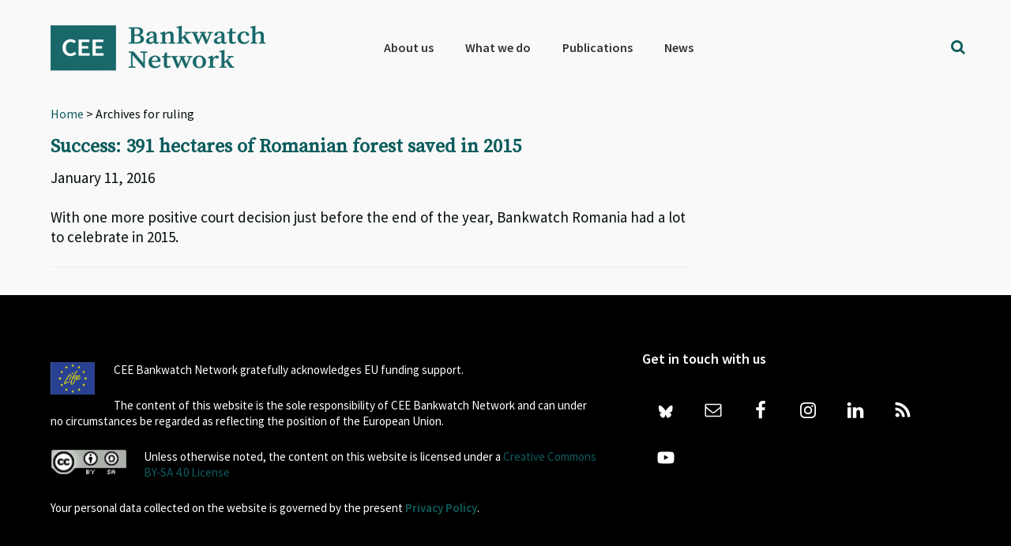

--- FILE ---
content_type: text/html; charset=UTF-8
request_url: https://bankwatch.org/tag/ruling
body_size: 16620
content:
<!DOCTYPE html>
<html lang="en-US">
<head >
<meta charset="UTF-8" />
<meta name="viewport" content="width=device-width, initial-scale=1" />
<meta name='robots' content='index, follow, max-image-preview:large, max-snippet:-1, max-video-preview:-1' />
<link rel="alternate" hreflang="en" href="https://bankwatch.org/tag/ruling" />
<link rel="alternate" hreflang="x-default" href="https://bankwatch.org/tag/ruling" />
<!-- Google Tag Manager -->
<script>(function(w,d,s,l,i){w[l]=w[l]||[];w[l].push({'gtm.start':
new Date().getTime(),event:'gtm.js'});var f=d.getElementsByTagName(s)[0],
j=d.createElement(s),dl=l!='dataLayer'?'&l='+l:'';j.async=true;j.src=
'https://www.googletagmanager.com/gtm.js?id='+i+dl;f.parentNode.insertBefore(j,f);
})(window,document,'script','dataLayer','GTM-WQMSL97');</script>
<!-- End Google Tag Manager -->
<!-- Global Site Tag (gtag.js) - Google Analytics -->
<script async src="https://www.googletagmanager.com/gtag/js?id=UA-786182-4"></script>
<script>
  window.dataLayer = window.dataLayer || [];
  function gtag(){dataLayer.push(arguments);}
  gtag('js', new Date());

  gtag('config', 'UA-786182-4', { 'optimize_id': 'GTM-KQ9LDH9'});
</script>
<script>
document.onscroll = function() {
  if (window.innerHeight + window.scrollY > document.body.clientHeight - 120) {
    document.getElementsByClassName('grecaptcha-badge')[0].style.visibility = 'visible';
  }
  else
    document.getElementsByClassName('grecaptcha-badge')[0].style.visibility = 'hidden';
}
</script>
<style type="text/css">
.grecaptcha-badge {visibility:hidden}
blockquote::before {content: "";}
blockquote {
border-left-width: 4px !important;
padding-left: 10px !important;
border-left-color: #0e5c5d !important;
border-left-style: solid !important;
font-family: 'Source Serif Pro', sans-serif;
font-weight: 400;
color: #0e5c5d; }</style>


	<!-- This site is optimized with the Yoast SEO plugin v26.8 - https://yoast.com/product/yoast-seo-wordpress/ -->
	<title>ruling Archives - Bankwatch</title>
	<link rel="canonical" href="https://bankwatch.org/tag/ruling" />
	<meta property="og:locale" content="en_US" />
	<meta property="og:type" content="article" />
	<meta property="og:title" content="ruling Archives - Bankwatch" />
	<meta property="og:url" content="https://bankwatch.org/tag/ruling" />
	<meta property="og:site_name" content="Bankwatch" />
	<meta name="twitter:card" content="summary_large_image" />
	<meta name="twitter:site" content="@ceebankwatch" />
	<script type="application/ld+json" class="yoast-schema-graph">{"@context":"https://schema.org","@graph":[{"@type":"CollectionPage","@id":"https://bankwatch.org/tag/ruling","url":"https://bankwatch.org/tag/ruling","name":"ruling Archives - Bankwatch","isPartOf":{"@id":"https://bankwatch.org/#website"},"primaryImageOfPage":{"@id":"https://bankwatch.org/tag/ruling#primaryimage"},"image":{"@id":"https://bankwatch.org/tag/ruling#primaryimage"},"thumbnailUrl":"https://bankwatch.org/wp-content/uploads/2016/01/deforestation-finaldecision2015.jpg","breadcrumb":{"@id":"https://bankwatch.org/tag/ruling#breadcrumb"},"inLanguage":"en-US"},{"@type":"ImageObject","inLanguage":"en-US","@id":"https://bankwatch.org/tag/ruling#primaryimage","url":"https://bankwatch.org/wp-content/uploads/2016/01/deforestation-finaldecision2015.jpg","contentUrl":"https://bankwatch.org/wp-content/uploads/2016/01/deforestation-finaldecision2015.jpg","width":340,"height":300,"caption":"deforestation-finaldecision2015.jpg"},{"@type":"BreadcrumbList","@id":"https://bankwatch.org/tag/ruling#breadcrumb","itemListElement":[{"@type":"ListItem","position":1,"name":"Home","item":"https://bankwatch.org/"},{"@type":"ListItem","position":2,"name":"ruling"}]},{"@type":"WebSite","@id":"https://bankwatch.org/#website","url":"https://bankwatch.org/","name":"Bankwatch","description":"","potentialAction":[{"@type":"SearchAction","target":{"@type":"EntryPoint","urlTemplate":"https://bankwatch.org/?s={search_term_string}"},"query-input":{"@type":"PropertyValueSpecification","valueRequired":true,"valueName":"search_term_string"}}],"inLanguage":"en-US"}]}</script>
	<!-- / Yoast SEO plugin. -->


<link rel='dns-prefetch' href='//static.addtoany.com' />
<link rel='dns-prefetch' href='//fonts.googleapis.com' />
<link rel="alternate" type="application/rss+xml" title="Bankwatch &raquo; Feed" href="https://bankwatch.org/feed" />
<link rel="alternate" type="application/rss+xml" title="Bankwatch &raquo; Comments Feed" href="https://bankwatch.org/comments/feed" />
<link rel="alternate" type="application/rss+xml" title="Bankwatch &raquo; ruling Tag Feed" href="https://bankwatch.org/tag/ruling/feed" />
<style id='wp-img-auto-sizes-contain-inline-css' type='text/css'>
img:is([sizes=auto i],[sizes^="auto," i]){contain-intrinsic-size:3000px 1500px}
/*# sourceURL=wp-img-auto-sizes-contain-inline-css */
</style>
<link rel='stylesheet' id='vc_extensions_cqbundle_adminicon-css' href='https://bankwatch.org/wp-content/plugins/vc-extensions-bundle/css/admin_icon.css?ver=6.9' type='text/css' media='all' />
<link rel='stylesheet' id='genesis-sample-css' href='https://bankwatch.org/wp-content/themes/genesis-sample/style.css?ver=2.3.0' type='text/css' media='all' />
<style id='genesis-sample-inline-css' type='text/css'>


		a,
		.entry-title a:focus,
		.entry-title a:hover,
		.genesis-nav-menu a:focus,
		.genesis-nav-menu a:hover,
		.genesis-nav-menu .current-menu-item > a,
		.genesis-nav-menu .sub-menu .current-menu-item > a:focus,
		.genesis-nav-menu .sub-menu .current-menu-item > a:hover,
		.menu-toggle:focus,
		.menu-toggle:hover,
		.sub-menu-toggle:focus,
		.sub-menu-toggle:hover {
			color: #0e5c5d;
		}

		
/*# sourceURL=genesis-sample-inline-css */
</style>
<style id='wp-emoji-styles-inline-css' type='text/css'>

	img.wp-smiley, img.emoji {
		display: inline !important;
		border: none !important;
		box-shadow: none !important;
		height: 1em !important;
		width: 1em !important;
		margin: 0 0.07em !important;
		vertical-align: -0.1em !important;
		background: none !important;
		padding: 0 !important;
	}
/*# sourceURL=wp-emoji-styles-inline-css */
</style>
<link rel='stylesheet' id='wp-block-library-css' href='https://bankwatch.org/wp-includes/css/dist/block-library/style.min.css?ver=6.9' type='text/css' media='all' />
<style id='global-styles-inline-css' type='text/css'>
:root{--wp--preset--aspect-ratio--square: 1;--wp--preset--aspect-ratio--4-3: 4/3;--wp--preset--aspect-ratio--3-4: 3/4;--wp--preset--aspect-ratio--3-2: 3/2;--wp--preset--aspect-ratio--2-3: 2/3;--wp--preset--aspect-ratio--16-9: 16/9;--wp--preset--aspect-ratio--9-16: 9/16;--wp--preset--color--black: #000000;--wp--preset--color--cyan-bluish-gray: #abb8c3;--wp--preset--color--white: #ffffff;--wp--preset--color--pale-pink: #f78da7;--wp--preset--color--vivid-red: #cf2e2e;--wp--preset--color--luminous-vivid-orange: #ff6900;--wp--preset--color--luminous-vivid-amber: #fcb900;--wp--preset--color--light-green-cyan: #7bdcb5;--wp--preset--color--vivid-green-cyan: #00d084;--wp--preset--color--pale-cyan-blue: #8ed1fc;--wp--preset--color--vivid-cyan-blue: #0693e3;--wp--preset--color--vivid-purple: #9b51e0;--wp--preset--gradient--vivid-cyan-blue-to-vivid-purple: linear-gradient(135deg,rgb(6,147,227) 0%,rgb(155,81,224) 100%);--wp--preset--gradient--light-green-cyan-to-vivid-green-cyan: linear-gradient(135deg,rgb(122,220,180) 0%,rgb(0,208,130) 100%);--wp--preset--gradient--luminous-vivid-amber-to-luminous-vivid-orange: linear-gradient(135deg,rgb(252,185,0) 0%,rgb(255,105,0) 100%);--wp--preset--gradient--luminous-vivid-orange-to-vivid-red: linear-gradient(135deg,rgb(255,105,0) 0%,rgb(207,46,46) 100%);--wp--preset--gradient--very-light-gray-to-cyan-bluish-gray: linear-gradient(135deg,rgb(238,238,238) 0%,rgb(169,184,195) 100%);--wp--preset--gradient--cool-to-warm-spectrum: linear-gradient(135deg,rgb(74,234,220) 0%,rgb(151,120,209) 20%,rgb(207,42,186) 40%,rgb(238,44,130) 60%,rgb(251,105,98) 80%,rgb(254,248,76) 100%);--wp--preset--gradient--blush-light-purple: linear-gradient(135deg,rgb(255,206,236) 0%,rgb(152,150,240) 100%);--wp--preset--gradient--blush-bordeaux: linear-gradient(135deg,rgb(254,205,165) 0%,rgb(254,45,45) 50%,rgb(107,0,62) 100%);--wp--preset--gradient--luminous-dusk: linear-gradient(135deg,rgb(255,203,112) 0%,rgb(199,81,192) 50%,rgb(65,88,208) 100%);--wp--preset--gradient--pale-ocean: linear-gradient(135deg,rgb(255,245,203) 0%,rgb(182,227,212) 50%,rgb(51,167,181) 100%);--wp--preset--gradient--electric-grass: linear-gradient(135deg,rgb(202,248,128) 0%,rgb(113,206,126) 100%);--wp--preset--gradient--midnight: linear-gradient(135deg,rgb(2,3,129) 0%,rgb(40,116,252) 100%);--wp--preset--font-size--small: 13px;--wp--preset--font-size--medium: 20px;--wp--preset--font-size--large: 36px;--wp--preset--font-size--x-large: 42px;--wp--preset--spacing--20: 0.44rem;--wp--preset--spacing--30: 0.67rem;--wp--preset--spacing--40: 1rem;--wp--preset--spacing--50: 1.5rem;--wp--preset--spacing--60: 2.25rem;--wp--preset--spacing--70: 3.38rem;--wp--preset--spacing--80: 5.06rem;--wp--preset--shadow--natural: 6px 6px 9px rgba(0, 0, 0, 0.2);--wp--preset--shadow--deep: 12px 12px 50px rgba(0, 0, 0, 0.4);--wp--preset--shadow--sharp: 6px 6px 0px rgba(0, 0, 0, 0.2);--wp--preset--shadow--outlined: 6px 6px 0px -3px rgb(255, 255, 255), 6px 6px rgb(0, 0, 0);--wp--preset--shadow--crisp: 6px 6px 0px rgb(0, 0, 0);}:where(.is-layout-flex){gap: 0.5em;}:where(.is-layout-grid){gap: 0.5em;}body .is-layout-flex{display: flex;}.is-layout-flex{flex-wrap: wrap;align-items: center;}.is-layout-flex > :is(*, div){margin: 0;}body .is-layout-grid{display: grid;}.is-layout-grid > :is(*, div){margin: 0;}:where(.wp-block-columns.is-layout-flex){gap: 2em;}:where(.wp-block-columns.is-layout-grid){gap: 2em;}:where(.wp-block-post-template.is-layout-flex){gap: 1.25em;}:where(.wp-block-post-template.is-layout-grid){gap: 1.25em;}.has-black-color{color: var(--wp--preset--color--black) !important;}.has-cyan-bluish-gray-color{color: var(--wp--preset--color--cyan-bluish-gray) !important;}.has-white-color{color: var(--wp--preset--color--white) !important;}.has-pale-pink-color{color: var(--wp--preset--color--pale-pink) !important;}.has-vivid-red-color{color: var(--wp--preset--color--vivid-red) !important;}.has-luminous-vivid-orange-color{color: var(--wp--preset--color--luminous-vivid-orange) !important;}.has-luminous-vivid-amber-color{color: var(--wp--preset--color--luminous-vivid-amber) !important;}.has-light-green-cyan-color{color: var(--wp--preset--color--light-green-cyan) !important;}.has-vivid-green-cyan-color{color: var(--wp--preset--color--vivid-green-cyan) !important;}.has-pale-cyan-blue-color{color: var(--wp--preset--color--pale-cyan-blue) !important;}.has-vivid-cyan-blue-color{color: var(--wp--preset--color--vivid-cyan-blue) !important;}.has-vivid-purple-color{color: var(--wp--preset--color--vivid-purple) !important;}.has-black-background-color{background-color: var(--wp--preset--color--black) !important;}.has-cyan-bluish-gray-background-color{background-color: var(--wp--preset--color--cyan-bluish-gray) !important;}.has-white-background-color{background-color: var(--wp--preset--color--white) !important;}.has-pale-pink-background-color{background-color: var(--wp--preset--color--pale-pink) !important;}.has-vivid-red-background-color{background-color: var(--wp--preset--color--vivid-red) !important;}.has-luminous-vivid-orange-background-color{background-color: var(--wp--preset--color--luminous-vivid-orange) !important;}.has-luminous-vivid-amber-background-color{background-color: var(--wp--preset--color--luminous-vivid-amber) !important;}.has-light-green-cyan-background-color{background-color: var(--wp--preset--color--light-green-cyan) !important;}.has-vivid-green-cyan-background-color{background-color: var(--wp--preset--color--vivid-green-cyan) !important;}.has-pale-cyan-blue-background-color{background-color: var(--wp--preset--color--pale-cyan-blue) !important;}.has-vivid-cyan-blue-background-color{background-color: var(--wp--preset--color--vivid-cyan-blue) !important;}.has-vivid-purple-background-color{background-color: var(--wp--preset--color--vivid-purple) !important;}.has-black-border-color{border-color: var(--wp--preset--color--black) !important;}.has-cyan-bluish-gray-border-color{border-color: var(--wp--preset--color--cyan-bluish-gray) !important;}.has-white-border-color{border-color: var(--wp--preset--color--white) !important;}.has-pale-pink-border-color{border-color: var(--wp--preset--color--pale-pink) !important;}.has-vivid-red-border-color{border-color: var(--wp--preset--color--vivid-red) !important;}.has-luminous-vivid-orange-border-color{border-color: var(--wp--preset--color--luminous-vivid-orange) !important;}.has-luminous-vivid-amber-border-color{border-color: var(--wp--preset--color--luminous-vivid-amber) !important;}.has-light-green-cyan-border-color{border-color: var(--wp--preset--color--light-green-cyan) !important;}.has-vivid-green-cyan-border-color{border-color: var(--wp--preset--color--vivid-green-cyan) !important;}.has-pale-cyan-blue-border-color{border-color: var(--wp--preset--color--pale-cyan-blue) !important;}.has-vivid-cyan-blue-border-color{border-color: var(--wp--preset--color--vivid-cyan-blue) !important;}.has-vivid-purple-border-color{border-color: var(--wp--preset--color--vivid-purple) !important;}.has-vivid-cyan-blue-to-vivid-purple-gradient-background{background: var(--wp--preset--gradient--vivid-cyan-blue-to-vivid-purple) !important;}.has-light-green-cyan-to-vivid-green-cyan-gradient-background{background: var(--wp--preset--gradient--light-green-cyan-to-vivid-green-cyan) !important;}.has-luminous-vivid-amber-to-luminous-vivid-orange-gradient-background{background: var(--wp--preset--gradient--luminous-vivid-amber-to-luminous-vivid-orange) !important;}.has-luminous-vivid-orange-to-vivid-red-gradient-background{background: var(--wp--preset--gradient--luminous-vivid-orange-to-vivid-red) !important;}.has-very-light-gray-to-cyan-bluish-gray-gradient-background{background: var(--wp--preset--gradient--very-light-gray-to-cyan-bluish-gray) !important;}.has-cool-to-warm-spectrum-gradient-background{background: var(--wp--preset--gradient--cool-to-warm-spectrum) !important;}.has-blush-light-purple-gradient-background{background: var(--wp--preset--gradient--blush-light-purple) !important;}.has-blush-bordeaux-gradient-background{background: var(--wp--preset--gradient--blush-bordeaux) !important;}.has-luminous-dusk-gradient-background{background: var(--wp--preset--gradient--luminous-dusk) !important;}.has-pale-ocean-gradient-background{background: var(--wp--preset--gradient--pale-ocean) !important;}.has-electric-grass-gradient-background{background: var(--wp--preset--gradient--electric-grass) !important;}.has-midnight-gradient-background{background: var(--wp--preset--gradient--midnight) !important;}.has-small-font-size{font-size: var(--wp--preset--font-size--small) !important;}.has-medium-font-size{font-size: var(--wp--preset--font-size--medium) !important;}.has-large-font-size{font-size: var(--wp--preset--font-size--large) !important;}.has-x-large-font-size{font-size: var(--wp--preset--font-size--x-large) !important;}
/*# sourceURL=global-styles-inline-css */
</style>

<style id='classic-theme-styles-inline-css' type='text/css'>
/*! This file is auto-generated */
.wp-block-button__link{color:#fff;background-color:#32373c;border-radius:9999px;box-shadow:none;text-decoration:none;padding:calc(.667em + 2px) calc(1.333em + 2px);font-size:1.125em}.wp-block-file__button{background:#32373c;color:#fff;text-decoration:none}
/*# sourceURL=/wp-includes/css/classic-themes.min.css */
</style>
<link rel='stylesheet' id='mediaelement-css' href='https://bankwatch.org/wp-includes/js/mediaelement/mediaelementplayer-legacy.min.css?ver=4.2.17' type='text/css' media='all' />
<link rel='stylesheet' id='wp-mediaelement-css' href='https://bankwatch.org/wp-includes/js/mediaelement/wp-mediaelement.min.css?ver=6.9' type='text/css' media='all' />
<link rel='stylesheet' id='view_editor_gutenberg_frontend_assets-css' href='https://bankwatch.org/wp-content/plugins/wp-views/public/css/views-frontend.css?ver=3.6.21' type='text/css' media='all' />
<style id='view_editor_gutenberg_frontend_assets-inline-css' type='text/css'>
.wpv-sort-list-dropdown.wpv-sort-list-dropdown-style-default > span.wpv-sort-list,.wpv-sort-list-dropdown.wpv-sort-list-dropdown-style-default .wpv-sort-list-item {border-color: #cdcdcd;}.wpv-sort-list-dropdown.wpv-sort-list-dropdown-style-default .wpv-sort-list-item a {color: #444;background-color: #fff;}.wpv-sort-list-dropdown.wpv-sort-list-dropdown-style-default a:hover,.wpv-sort-list-dropdown.wpv-sort-list-dropdown-style-default a:focus {color: #000;background-color: #eee;}.wpv-sort-list-dropdown.wpv-sort-list-dropdown-style-default .wpv-sort-list-item.wpv-sort-list-current a {color: #000;background-color: #eee;}
.wpv-sort-list-dropdown.wpv-sort-list-dropdown-style-default > span.wpv-sort-list,.wpv-sort-list-dropdown.wpv-sort-list-dropdown-style-default .wpv-sort-list-item {border-color: #cdcdcd;}.wpv-sort-list-dropdown.wpv-sort-list-dropdown-style-default .wpv-sort-list-item a {color: #444;background-color: #fff;}.wpv-sort-list-dropdown.wpv-sort-list-dropdown-style-default a:hover,.wpv-sort-list-dropdown.wpv-sort-list-dropdown-style-default a:focus {color: #000;background-color: #eee;}.wpv-sort-list-dropdown.wpv-sort-list-dropdown-style-default .wpv-sort-list-item.wpv-sort-list-current a {color: #000;background-color: #eee;}.wpv-sort-list-dropdown.wpv-sort-list-dropdown-style-grey > span.wpv-sort-list,.wpv-sort-list-dropdown.wpv-sort-list-dropdown-style-grey .wpv-sort-list-item {border-color: #cdcdcd;}.wpv-sort-list-dropdown.wpv-sort-list-dropdown-style-grey .wpv-sort-list-item a {color: #444;background-color: #eeeeee;}.wpv-sort-list-dropdown.wpv-sort-list-dropdown-style-grey a:hover,.wpv-sort-list-dropdown.wpv-sort-list-dropdown-style-grey a:focus {color: #000;background-color: #e5e5e5;}.wpv-sort-list-dropdown.wpv-sort-list-dropdown-style-grey .wpv-sort-list-item.wpv-sort-list-current a {color: #000;background-color: #e5e5e5;}
.wpv-sort-list-dropdown.wpv-sort-list-dropdown-style-default > span.wpv-sort-list,.wpv-sort-list-dropdown.wpv-sort-list-dropdown-style-default .wpv-sort-list-item {border-color: #cdcdcd;}.wpv-sort-list-dropdown.wpv-sort-list-dropdown-style-default .wpv-sort-list-item a {color: #444;background-color: #fff;}.wpv-sort-list-dropdown.wpv-sort-list-dropdown-style-default a:hover,.wpv-sort-list-dropdown.wpv-sort-list-dropdown-style-default a:focus {color: #000;background-color: #eee;}.wpv-sort-list-dropdown.wpv-sort-list-dropdown-style-default .wpv-sort-list-item.wpv-sort-list-current a {color: #000;background-color: #eee;}.wpv-sort-list-dropdown.wpv-sort-list-dropdown-style-grey > span.wpv-sort-list,.wpv-sort-list-dropdown.wpv-sort-list-dropdown-style-grey .wpv-sort-list-item {border-color: #cdcdcd;}.wpv-sort-list-dropdown.wpv-sort-list-dropdown-style-grey .wpv-sort-list-item a {color: #444;background-color: #eeeeee;}.wpv-sort-list-dropdown.wpv-sort-list-dropdown-style-grey a:hover,.wpv-sort-list-dropdown.wpv-sort-list-dropdown-style-grey a:focus {color: #000;background-color: #e5e5e5;}.wpv-sort-list-dropdown.wpv-sort-list-dropdown-style-grey .wpv-sort-list-item.wpv-sort-list-current a {color: #000;background-color: #e5e5e5;}.wpv-sort-list-dropdown.wpv-sort-list-dropdown-style-blue > span.wpv-sort-list,.wpv-sort-list-dropdown.wpv-sort-list-dropdown-style-blue .wpv-sort-list-item {border-color: #0099cc;}.wpv-sort-list-dropdown.wpv-sort-list-dropdown-style-blue .wpv-sort-list-item a {color: #444;background-color: #cbddeb;}.wpv-sort-list-dropdown.wpv-sort-list-dropdown-style-blue a:hover,.wpv-sort-list-dropdown.wpv-sort-list-dropdown-style-blue a:focus {color: #000;background-color: #95bedd;}.wpv-sort-list-dropdown.wpv-sort-list-dropdown-style-blue .wpv-sort-list-item.wpv-sort-list-current a {color: #000;background-color: #95bedd;}
/*# sourceURL=view_editor_gutenberg_frontend_assets-inline-css */
</style>
<link rel='stylesheet' id='contact-form-7-css' href='https://bankwatch.org/wp-content/plugins/contact-form-7/includes/css/styles.css?ver=6.1.4' type='text/css' media='all' />
<link rel='stylesheet' id='digital-climate-strike-wp-css' href='https://bankwatch.org/wp-content/plugins/digital-climate-strike-wp/public/css/digital-climate-strike-wp-public.css?ver=1.0.1' type='text/css' media='all' />
<link rel='stylesheet' id='wpml-legacy-horizontal-list-0-css' href='https://bankwatch.org/wp-content/plugins/sitepress-multilingual-cms/templates/language-switchers/legacy-list-horizontal/style.min.css?ver=1' type='text/css' media='all' />
<link rel='stylesheet' id='wpml-menu-item-0-css' href='https://bankwatch.org/wp-content/plugins/sitepress-multilingual-cms/templates/language-switchers/menu-item/style.min.css?ver=1' type='text/css' media='all' />
<style id='wpml-menu-item-0-inline-css' type='text/css'>
.wpml-ls-slot-2188, .wpml-ls-slot-2188 a, .wpml-ls-slot-2188 a:visited{color:#000000;}
#menu-main-menu > li.wpml-ls-item:after {display: none;}
/*# sourceURL=wpml-menu-item-0-inline-css */
</style>
<link rel='stylesheet' id='genesis-sample-fonts-css' href='//fonts.googleapis.com/css?family=Source+Sans+Pro%3A400%2C600%2C700&#038;ver=2.3.0' type='text/css' media='all' />
<link rel='stylesheet' id='dashicons-css' href='https://bankwatch.org/wp-includes/css/dashicons.min.css?ver=6.9' type='text/css' media='all' />
<link rel='stylesheet' id='google-font-source-sans-pro-css' href='//fonts.googleapis.com/css?family=Source+Sans+Pro&#038;ver=2.3.0' type='text/css' media='all' />
<link rel='stylesheet' id='google-font-source-serif-pro-css' href='//fonts.googleapis.com/css?family=Source+Serif+Pro&#038;ver=2.3.0' type='text/css' media='all' />
<link rel='stylesheet' id='fontawesome-css' href='https://bankwatch.org/wp-content/fontawesome/css/fontawesome.min.css?ver=6.9' type='text/css' media='all' />
<link rel='stylesheet' id='fontawesome-brands-css' href='https://bankwatch.org/wp-content/fontawesome/css/brands.min.css?ver=6.9' type='text/css' media='all' />
<link rel='stylesheet' id='simple-social-icons-font-css' href='https://bankwatch.org/wp-content/plugins/simple-social-icons/css/style.css?ver=4.0.0' type='text/css' media='all' />
<link rel='stylesheet' id='toolset-select2-css-css' href='https://bankwatch.org/wp-content/plugins/wp-views/vendor/toolset/toolset-common/res/lib/select2/select2.css?ver=6.9' type='text/css' media='screen' />
<link rel='stylesheet' id='genesis-overrides-css-css' href='https://bankwatch.org/wp-content/plugins/wp-views/vendor/toolset/toolset-theme-settings/res/css/themes/genesis-overrides.css?ver=1.5.5' type='text/css' media='screen' />
<link rel='stylesheet' id='addtoany-css' href='https://bankwatch.org/wp-content/plugins/add-to-any/addtoany.min.css?ver=1.16' type='text/css' media='all' />
<link rel='stylesheet' id='search-filter-flatpickr-css' href='https://bankwatch.org/wp-content/plugins/search-filter/assets/css/vendor/flatpickr.css?ver=3.0.7' type='text/css' media='all' />
<link rel='stylesheet' id='search-filter-css' href='https://bankwatch.org/wp-content/plugins/search-filter-pro/assets/css/frontend/frontend.css?ver=3.0.7' type='text/css' media='all' />
<link rel='stylesheet' id='search-filter-ugc-styles-css' href='https://bankwatch.org/wp-content/uploads/search-filter/style.css?ver=11' type='text/css' media='all' />
<script type="text/javascript">
		if ( ! Object.hasOwn( window, 'searchAndFilter' ) ) {
			window.searchAndFilter = {};
		}
		</script><script type="text/javascript" src="https://bankwatch.org/wp-content/plugins/cred-frontend-editor/vendor/toolset/common-es/public/toolset-common-es-frontend.js?ver=175000" id="toolset-common-es-frontend-js"></script>
<script type="text/javascript" id="wpml-cookie-js-extra">
/* <![CDATA[ */
var wpml_cookies = {"wp-wpml_current_language":{"value":"en","expires":1,"path":"/"}};
var wpml_cookies = {"wp-wpml_current_language":{"value":"en","expires":1,"path":"/"}};
//# sourceURL=wpml-cookie-js-extra
/* ]]> */
</script>
<script type="text/javascript" src="https://bankwatch.org/wp-content/plugins/sitepress-multilingual-cms/res/js/cookies/language-cookie.js?ver=485900" id="wpml-cookie-js" defer="defer" data-wp-strategy="defer"></script>
<script type="text/javascript" id="addtoany-core-js-before">
/* <![CDATA[ */
window.a2a_config=window.a2a_config||{};a2a_config.callbacks=[];a2a_config.overlays=[];a2a_config.templates={};

//# sourceURL=addtoany-core-js-before
/* ]]> */
</script>
<script type="text/javascript" defer src="https://static.addtoany.com/menu/page.js" id="addtoany-core-js"></script>
<script type="text/javascript" src="https://bankwatch.org/wp-includes/js/jquery/jquery.min.js?ver=3.7.1" id="jquery-core-js"></script>
<script type="text/javascript" src="https://bankwatch.org/wp-includes/js/jquery/jquery-migrate.min.js?ver=3.4.1" id="jquery-migrate-js"></script>
<script type="text/javascript" defer src="https://bankwatch.org/wp-content/plugins/add-to-any/addtoany.min.js?ver=1.1" id="addtoany-jquery-js"></script>
<script type="text/javascript" src="https://bankwatch.org/wp-content/plugins/digital-climate-strike-wp/public/js/digital-climate-strike-wp-public.js?ver=1.0.1" id="digital-climate-strike-wp-js"></script>
<script type="text/javascript" src="https://bankwatch.org/wp-content/plugins/search-filter/assets/js/vendor/flatpickr.js?ver=3.0.7" id="search-filter-flatpickr-js"></script>
<script type="text/javascript" id="search-filter-js-before">
/* <![CDATA[ */
window.searchAndFilter.frontend = {"fields":{},"queries":{},"library":{"fields":{},"components":{}},"restNonce":"0d452e4bd0","homeUrl":"https:\/\/bankwatch.org","suggestionsNonce":"3a660254f7"};
//# sourceURL=search-filter-js-before
/* ]]> */
</script>
<script type="text/javascript" src="https://bankwatch.org/wp-content/plugins/search-filter-pro/assets/js/frontend/frontend.js?ver=3.0.7" id="search-filter-js"></script>
<script></script><link rel="https://api.w.org/" href="https://bankwatch.org/wp-json/" /><link rel="alternate" title="JSON" type="application/json" href="https://bankwatch.org/wp-json/wp/v2/tags/17394" /><link rel="EditURI" type="application/rsd+xml" title="RSD" href="https://bankwatch.org/xmlrpc.php?rsd" />
<meta name="generator" content="WordPress 6.9" />
<meta name="generator" content="WPML ver:4.8.5 stt:1,46;" />
    <script>
        var DIGITAL_CLIMATE_STRIKE_OPTIONS = {
            /**
             * Set the language of the widget. We currently support:
             * 'en': English
             * 'de': German
             * 'es': Spanish
             * 'cs': Czech
             * 'fr': French
             * 'nl': Dutch
             * 'tr': Turkish
             * 'pt': Portuguese
             * Defaults to null, which will obey the navigator.language setting of the
             * viewer's browser.
             */
            language: "en", // @type {string}
            /**
             * Specify view cookie expiration. After initial view, widget will not be
             * displayed to a user again until after this cookie expires. Defaults to
             * one day.
             */
            cookieExpirationDays: 1, // @type {number}

            /**
             * Allow you to override the iFrame hostname. Defaults to https://assets.digitalclimatestrike.net
             */
            iframeHost: "https://bankwatch.org/digitalclimatestrike", // @type {string}

            /**
             * Prevents the widget iframe from loading Google Analytics. Defaults to
             * false. (Google Analytics will also be disabled if doNotTrack is set on
             * the user's browser.)
             */
            disableGoogleAnalytics: false, // @type {boolean}

            /**
             * Always show the widget. Useful for testing. Defaults to false.
             */
            alwaysShowWidget: false, // @type {boolean}

            /**
             * Automatically makes the widget full page. Defaults to false.
             */
            forceFullPageWidget: false, //@type {boolean}

            /**
             * For the full page widget, shows a close button "x" and hides the message about the site being
             * available tomorrow. Defaults to false.
             */
            showCloseButtonOnFullPageWidget: true, // @type {boolean}

            /**
             * The date when the sticky footer widget should start showing on your web site.
             * Note: the month is one integer less than the number of the month. E.g. 8 is September, not August.
             * Defaults to new Date() (Today).
             */
            footerDisplayStartDate: new Date(
                2019,
                8,
                20            ),

            /**
             * The date when the full page widget should showing on your web site for 24 hours.
             * Note: the month is one integer less than the number of the month. E.g. 8 is September, not August.
             * Defaults to new Date(2019, 8, 20) (September 20th, 2019)
             */
            fullPageDisplayStartDate: new Date(
                2019,
                8,
                27            )
        }
    </script>

    <script src="https://bankwatch.org/digitalclimatestrike/widget.js" async></script>
<!--[if IE 9]> <script>var _gambitParallaxIE9 = true;</script> <![endif]--><link rel="pingback" href="https://bankwatch.org/xmlrpc.php" />
<script src="https://use.fontawesome.com/f00845710b.js"></script><style type="text/css">.site-title a { background: url(https://bankwatch.org/wp-content/uploads/2017/08/cropped-BWNlogo-jpg-full-1024x272-SH-PNG.png) no-repeat !important; }</style>
 <script> window.addEventListener("load",function(){ var c={script:false,link:false}; function ls(s) { if(!['script','link'].includes(s)||c[s]){return;}c[s]=true; var d=document,f=d.getElementsByTagName(s)[0],j=d.createElement(s); if(s==='script'){j.async=true;j.src='https://bankwatch.org/wp-content/plugins/wp-views/vendor/toolset/blocks/public/js/frontend.js?v=1.6.17';}else{ j.rel='stylesheet';j.href='https://bankwatch.org/wp-content/plugins/wp-views/vendor/toolset/blocks/public/css/style.css?v=1.6.17';} f.parentNode.insertBefore(j, f); }; function ex(){ls('script');ls('link')} window.addEventListener("scroll", ex, {once: true}); if (('IntersectionObserver' in window) && ('IntersectionObserverEntry' in window) && ('intersectionRatio' in window.IntersectionObserverEntry.prototype)) { var i = 0, fb = document.querySelectorAll("[class^='tb-']"), o = new IntersectionObserver(es => { es.forEach(e => { o.unobserve(e.target); if (e.intersectionRatio > 0) { ex();o.disconnect();}else{ i++;if(fb.length>i){o.observe(fb[i])}} }) }); if (fb.length) { o.observe(fb[i]) } } }) </script>
	<noscript>
		<link rel="stylesheet" href="https://bankwatch.org/wp-content/plugins/wp-views/vendor/toolset/blocks/public/css/style.css">
	</noscript><meta name="generator" content="Powered by WPBakery Page Builder - drag and drop page builder for WordPress."/>
<link rel="icon" href="https://bankwatch.org/wp-content/uploads/2017/10/cropped-Bankwatch-favicon-32x32.jpg" sizes="32x32" />
<link rel="icon" href="https://bankwatch.org/wp-content/uploads/2017/10/cropped-Bankwatch-favicon-192x192.jpg" sizes="192x192" />
<link rel="apple-touch-icon" href="https://bankwatch.org/wp-content/uploads/2017/10/cropped-Bankwatch-favicon-180x180.jpg" />
<meta name="msapplication-TileImage" content="https://bankwatch.org/wp-content/uploads/2017/10/cropped-Bankwatch-favicon-270x270.jpg" />
		<style type="text/css" id="wp-custom-css">
			
.entry {padding: 0px 5% 0px;
margin-bottom: 0px;
}

.footer-widgets {padding: 60px 5%;}

.site-header {padding: 0 5%;}

.breadcrumb {padding: 12px 5%;
background-color: #f9f9f9;}

@media only screen and (max-width: 1920px) {
.site-inner, .wrap {
    max-width: 100%!important;
}
}

@media only screen and
	(max-width: 860px) and (min-width: 300px) {
.breadcrumb {padding: 12px 0%;}
}

.addtoany_share_save_container {display: none!important;}

.grid-entry .inner-entry {
    box-shadow: none;
    padding-right: 5px;
}

.grid-entry .inner-entry {
    box-shadow: none;
    padding-right: 5px;
}

.post-content img {
   border: none !important;
   padding: 0;
}

.search-toggle {
   position: absolute;
   right: -30px;
}		</style>
		<noscript><style> .wpb_animate_when_almost_visible { opacity: 1; }</style></noscript><link rel='stylesheet' id='js_composer_front-css' href='https://bankwatch.org/wp-content/plugins/js_composer/assets/css/js_composer.min.css?ver=7.9' type='text/css' media='all' />
</head>
<body class="archive tag tag-ruling tag-17394 wp-theme-genesis wp-child-theme-genesis-sample custom-header header-image full-width-content genesis-breadcrumbs-visible genesis-footer-widgets-visible wpb-js-composer js-comp-ver-7.9 vc_responsive">

<div class="site-container"><ul class="genesis-skip-link"><li><a href="#genesis-nav-primary" class="screen-reader-shortcut"> Skip to primary navigation</a></li><li><a href="#genesis-content" class="screen-reader-shortcut"> Skip to main content</a></li><li><a href="#genesis-footer-widgets" class="screen-reader-shortcut"> Skip to footer</a></li></ul><header class="site-header"><div class="wrap"><div class="title-area"><p class="site-title"><a href="https://bankwatch.org/">Bankwatch</a></p></div><div class="widget-area header-widget-area"><nav class="nav-primary" aria-label="Main" id="genesis-nav-primary"><div class="wrap"><ul id="menu-main-menu" class="menu genesis-nav-menu menu-primary js-superfish"><li id="menu-item-144845" class="menu-item menu-item-type-custom menu-item-object-custom menu-item-has-children menu-item-144845"><a href="https://bankwatch.org/about/vision"><span >About us</span></a>
<ul class="sub-menu">
	<li id="menu-item-115979" class="menu-item menu-item-type-post_type menu-item-object-page menu-item-115979"><a href="https://bankwatch.org/about/vision"><span >Our vision</span></a></li>
	<li id="menu-item-115977" class="menu-item menu-item-type-post_type menu-item-object-page menu-item-115977"><a href="https://bankwatch.org/about/who-we-are"><span >Who we are</span></a></li>
	<li id="menu-item-153816" class="menu-item menu-item-type-post_type menu-item-object-page menu-item-153816"><a href="https://bankwatch.org/anniversary"><span >30 years of Bankwatch</span></a></li>
	<li id="menu-item-115980" class="menu-item menu-item-type-post_type menu-item-object-page menu-item-115980"><a href="https://bankwatch.org/about/donors-finances"><span >Donors &#038; finances</span></a></li>
	<li id="menu-item-115981" class="menu-item menu-item-type-post_type menu-item-object-page menu-item-115981"><a href="https://bankwatch.org/get-involved"><span >Get involved</span></a></li>
</ul>
</li>
<li id="menu-item-19118" class="menu-item menu-item-type-post_type menu-item-object-page menu-item-has-children menu-item-19118"><a href="https://bankwatch.org/what-we-do"><span >What we do</span></a>
<ul class="sub-menu">
	<li id="menu-item-115983" class="menu-item menu-item-type-custom menu-item-object-custom menu-item-has-children menu-item-115983"><a><span >Campaign areas</span></a>
	<ul class="sub-menu">
		<li id="menu-item-144418" class="menu-item menu-item-type-post_type menu-item-object-page menu-item-144418"><a href="https://bankwatch.org/beyond-fossil-fuels"><span >Beyond fossil fuels</span></a></li>
		<li id="menu-item-144419" class="menu-item menu-item-type-post_type menu-item-object-page menu-item-144419"><a href="https://bankwatch.org/rights"><span >Rights, democracy and development</span></a></li>
		<li id="menu-item-144423" class="menu-item menu-item-type-post_type menu-item-object-page menu-item-144423"><a href="https://bankwatch.org/biodiversity"><span >Finance and biodiversity</span></a></li>
		<li id="menu-item-144424" class="menu-item menu-item-type-post_type menu-item-object-page menu-item-144424"><a href="https://bankwatch.org/energy-transformation"><span >Funding the energy transformation</span></a></li>
		<li id="menu-item-149834" class="menu-item menu-item-type-post_type menu-item-object-page menu-item-149834"><a href="https://bankwatch.org/cities-for-people"><span >Cities for People</span></a></li>
	</ul>
</li>
	<li id="menu-item-115982" class="menu-item menu-item-type-custom menu-item-object-custom menu-item-has-children menu-item-115982"><a href="https://bankwatch.org/what-we-do#institutions"><span >Institutions we monitor</span></a>
	<ul class="sub-menu">
		<li id="menu-item-115986" class="menu-item menu-item-type-custom menu-item-object-custom menu-item-115986"><a href="https://bankwatch.org/ebrd"><span >European Bank for Reconstruction and Development</span></a></li>
		<li id="menu-item-115987" class="menu-item menu-item-type-custom menu-item-object-custom menu-item-115987"><a href="https://bankwatch.org/eib"><span >European Investment Bank</span></a></li>
		<li id="menu-item-115989" class="menu-item menu-item-type-custom menu-item-object-custom menu-item-115989"><a href="https://bankwatch.org/aiib"><span >Asian Infrastructure Investment Bank</span></a></li>
		<li id="menu-item-144021" class="menu-item menu-item-type-post_type menu-item-object-page menu-item-144021"><a href="https://bankwatch.org/asian-development-bank-adb"><span >Asian Development Bank (ADB)</span></a></li>
		<li id="menu-item-115988" class="menu-item menu-item-type-custom menu-item-object-custom menu-item-115988"><a href="https://bankwatch.org/europeangreendeal"><span >EU funds</span></a></li>
	</ul>
</li>
	<li id="menu-item-115984" class="menu-item menu-item-type-custom menu-item-object-custom menu-item-115984"><a href="https://bankwatch.org/what-we-do#projects"><span >Our projects</span></a></li>
	<li id="menu-item-115978" class="menu-item menu-item-type-post_type menu-item-object-page menu-item-115978"><a href="https://bankwatch.org/success-stories"><span >Success stories</span></a></li>
</ul>
</li>
<li id="menu-item-115985" class="menu-item menu-item-type-custom menu-item-object-custom menu-item-115985"><a href="https://bankwatch.org/publications"><span >Publications</span></a></li>
<li id="menu-item-110411" class="menu-item menu-item-type-post_type menu-item-object-page menu-item-has-children menu-item-110411"><a href="https://bankwatch.org/news"><span >News</span></a>
<ul class="sub-menu">
	<li id="menu-item-115991" class="menu-item menu-item-type-custom menu-item-object-custom menu-item-115991"><a href="https://bankwatch.org/blog"><span >Blog posts</span></a></li>
	<li id="menu-item-115990" class="menu-item menu-item-type-custom menu-item-object-custom menu-item-115990"><a href="https://bankwatch.org/press_release"><span >Press releases</span></a></li>
	<li id="menu-item-115992" class="menu-item menu-item-type-custom menu-item-object-custom menu-item-115992"><a href="https://bankwatch.org/story"><span >Stories</span></a></li>
	<li id="menu-item-139874" class="menu-item menu-item-type-custom menu-item-object-custom menu-item-139874"><a href="https://bankwatch.org/bankwatch-podcast"><span >Podcast</span></a></li>
	<li id="menu-item-115993" class="menu-item menu-item-type-custom menu-item-object-custom menu-item-115993"><a href="https://bankwatch.org/bw_in_media"><span >Us in the media</span></a></li>
	<li id="menu-item-115994" class="menu-item menu-item-type-custom menu-item-object-custom menu-item-115994"><a href="https://bankwatch.org/videos"><span >Videos</span></a></li>
</ul>
</li>
</ul><ul class="search-form-container">
<div class="search-toggle"><i class="fa fa-search"></i>
 <a href="#search-container" class="screen-reader-text"></a>
 </div><div class="social-icons-main-menu"><a href="https://www.facebook.com/ceebankwatch"><i style="padding: 0px 15px;" class="fa fa-facebook" aria-hidden="true"></i></a><a href="https://www.instagram.com/ceebankwatch"><i style="padding: 0px 15px;" class="fa fa-instagram" aria-hidden="true"></i></a><a href="https://www.linkedin.com/company/cee-bankwatch-network"><i style="padding: 0px 15px;" class="fa fa-linkedin" aria-hidden="true"></i></a><a href="https://bankwatch.org/rss-feeds"><i style="padding: 0px 15px;" class="fa fa-rss" aria-hidden="true"></i></a><a href="https://bsky.app/profile/ceebankwatch.bsky.social"><i style="padding: 0px 10px;" class="fab fa-bluesky" aria-hidden="true"></i></a><a href="https://www.youtube.com/user/Bankwatch"><i style="padding: 0px 15px;" class="fa fa-youtube-play" aria-hidden="true"></i></a><a href="http://bankwatch.org/about/who-we-are#contacts"><i style="padding: 0px 15px;" class="fa fa-envelope" aria-hidden="true"></i></a></div></ul></div></nav></div></div></header><div id="search-form-container"><div class="search">			<div class="textwidget"><div id="search-container" class="search-box-wrapper clear">
<div class="search-box clear">
<form itemprop="potentialAction" itemscope="" itemtype="https://schema.org/SearchAction" method="get" class="search-form" action="https://google.com/search" role="search" target="_blank">
<input type="search" value="Search this website" name="q" onfocus="if (this.value == 'Search this website') {this.value = '';}" onblur="if (this.value == '') {this.value = 'Search this website';}"><input type="submit" value="Search"><input type="hidden" name="as_sitesearch" value="bankwatch.org"><br />
<input type='hidden' name='lang' value='en' /></form>
</div>
</div>
</div>
		</div></div><div class="site-inner"><div class="content-sidebar-wrap"><main class="content" id="genesis-content"><div class="breadcrumb"><span class="breadcrumb-link-wrap"><a class="breadcrumb-link" href="https://bankwatch.org/"><span class="breadcrumb-link-text-wrap">Home</span></a><meta ></span> > Archives for ruling</div><div class="archive-description taxonomy-archive-description taxonomy-description"><h1 class="archive-title">ruling</h1></div><form autocomplete="off" name="wpv-filter-109993" action="https://bankwatch.org/tag/ruling/?wpv_view_count=109993" method="get" class="wpv-filter-form js-wpv-filter-form js-wpv-filter-form-109993 js-wpv-form-full" data-viewnumber="109993" data-viewid="109993" data-viewhash="eyJpZCI6MTA5OTkzfQ==" data-viewwidgetid="0" data-orderby="" data-order="" data-orderbyas="" data-orderbysecond="" data-ordersecond="" data-parametric="{&quot;query&quot;:&quot;archive&quot;,&quot;id&quot;:109993,&quot;view_id&quot;:109993,&quot;widget_id&quot;:0,&quot;view_hash&quot;:&quot;109993&quot;,&quot;action&quot;:&quot;https:\/\/bankwatch.org\/tag\/ruling\/?wpv_view_count=109993&quot;,&quot;sort&quot;:{&quot;orderby&quot;:&quot;&quot;,&quot;order&quot;:&quot;&quot;,&quot;orderby_as&quot;:&quot;&quot;,&quot;orderby_second&quot;:&quot;&quot;,&quot;order_second&quot;:&quot;&quot;},&quot;orderby&quot;:&quot;&quot;,&quot;order&quot;:&quot;&quot;,&quot;orderby_as&quot;:&quot;&quot;,&quot;orderby_second&quot;:&quot;&quot;,&quot;order_second&quot;:&quot;&quot;,&quot;ajax_form&quot;:&quot;&quot;,&quot;ajax_results&quot;:&quot;&quot;,&quot;effect&quot;:&quot;fade&quot;,&quot;prebefore&quot;:&quot;&quot;,&quot;before&quot;:&quot;&quot;,&quot;after&quot;:&quot;&quot;,&quot;attributes&quot;:{&quot;id&quot;:109993},&quot;environment&quot;:{&quot;current_post_id&quot;:108502,&quot;parent_post_id&quot;:108502,&quot;parent_term_id&quot;:0,&quot;parent_user_id&quot;:0,&quot;archive&quot;:{&quot;type&quot;:&quot;taxonomy&quot;,&quot;name&quot;:&quot;post_tag&quot;,&quot;data&quot;:{&quot;taxonomy&quot;:&quot;post_tag&quot;,&quot;term&quot;:&quot;ruling&quot;,&quot;term_id&quot;:17394}}},&quot;loop&quot;:{&quot;type&quot;:&quot;taxonomy&quot;,&quot;name&quot;:&quot;post_tag&quot;,&quot;data&quot;:{&quot;taxonomy&quot;:&quot;post_tag&quot;,&quot;term&quot;:&quot;ruling&quot;,&quot;term_id&quot;:17394},&quot;id&quot;:&quot;109993&quot;}}" data-attributes="{&quot;id&quot;:109993}" data-environment="{&quot;current_post_id&quot;:108502,&quot;parent_post_id&quot;:108502,&quot;parent_term_id&quot;:0,&quot;parent_user_id&quot;:0,&quot;archive&quot;:{&quot;type&quot;:&quot;taxonomy&quot;,&quot;name&quot;:&quot;post_tag&quot;,&quot;data&quot;:{&quot;taxonomy&quot;:&quot;post_tag&quot;,&quot;term&quot;:&quot;ruling&quot;,&quot;term_id&quot;:17394}}}"><input type="hidden" class="js-wpv-dps-filter-data js-wpv-filter-data-for-this-form" data-action="https://bankwatch.org/tag/ruling/?wpv_view_count=109993" data-page="1" data-ajax="disable" data-effect="fade" data-maxpages="1" data-ajaxprebefore="" data-ajaxbefore="" data-ajaxafter="" /><input class="wpv_view_count wpv_view_count-109993" type="hidden" name="wpv_view_count" value="109993" />

</form>
<div id="wpv-view-layout-109993" class="js-wpv-view-layout js-wpv-layout-responsive js-wpv-view-layout-109993" data-viewnumber="109993" data-pagination="{&quot;id&quot;:109993,&quot;query&quot;:&quot;archive&quot;,&quot;type&quot;:&quot;paged&quot;,&quot;effect&quot;:&quot;fade&quot;,&quot;duration&quot;:500,&quot;speed&quot;:5,&quot;pause_on_hover&quot;:&quot;disabled&quot;,&quot;stop_rollover&quot;:&quot;false&quot;,&quot;cache_pages&quot;:&quot;enabled&quot;,&quot;preload_images&quot;:&quot;enabled&quot;,&quot;preload_pages&quot;:&quot;enabled&quot;,&quot;preload_reach&quot;:1,&quot;spinner&quot;:&quot;builtin&quot;,&quot;spinner_image&quot;:&quot;&quot;,&quot;callback_next&quot;:&quot;&quot;,&quot;manage_history&quot;:&quot;disabled&quot;,&quot;has_controls_in_form&quot;:&quot;disabled&quot;,&quot;infinite_tolerance&quot;:&quot;&quot;,&quot;max_pages&quot;:1,&quot;page&quot;:1,&quot;base_permalink&quot;:&quot;https://bankwatch.org/tag/ruling/page/WPV_PAGE_NUM?wpv_view_count=109993&quot;,&quot;loop&quot;:{&quot;type&quot;:&quot;taxonomy&quot;,&quot;name&quot;:&quot;post_tag&quot;,&quot;data&quot;:{&quot;taxonomy&quot;:&quot;post_tag&quot;,&quot;term&quot;:&quot;ruling&quot;,&quot;term_id&quot;:17394},&quot;id&quot;:&quot;109993&quot;}}" data-permalink="https://bankwatch.org/tag/ruling/?wpv_view_count=109993">

	
	
<div data-vc-full-width="true" data-vc-full-width-init="false" data-vc-stretch-content="true" class="vc_row wpb_row vc_row-fluid"><div class="wpb_column vc_column_container vc_col-sm-8"><div class="vc_column-inner"><div class="wpb_wrapper">
	<div class="wpb_text_column wpb_content_element" >
		<div class="wpb_wrapper">
			<h4><a href="https://bankwatch.org/blog/success-391-hectares-of-romanian-forest-saved-in-2015">Success: 391 hectares of Romanian forest saved in 2015</a></h4>
<p>		January 11, 2016</p>
<p>With one more positive court decision just before the end of the year, Bankwatch Romania had a lot to celebrate in 2015.</p>
<hr>

		</div>
	</div>
</div></div></div><div class="wpb_column vc_column_container vc_col-sm-4"><div class="vc_column-inner"><div class="wpb_wrapper"></div></div></div></div><div class="vc_row-full-width vc_clearfix"></div>
	
	
<div style="padding: 0px 5%;">
	</div>
</div>
</main></div></div><div class="footer-widgets" id="genesis-footer-widgets"><h2 class="genesis-sidebar-title screen-reader-text">Footer</h2><div class="wrap"><div class="widget-area footer-widgets-1 footer-widget-area"><section id="text-2" class="widget widget_text"><div class="widget-wrap">			<div class="textwidget"><p><img loading="lazy" decoding="async" class="wp-image-117834  alignleft" src="https://bankwatch.org/wp-content/uploads/2018/10/life-300x217.jpg" alt="" width="56" height="41" srcset="https://bankwatch.org/wp-content/uploads/2018/10/life-300x217.jpg 300w, https://bankwatch.org/wp-content/uploads/2018/10/life-768x555.jpg 768w, https://bankwatch.org/wp-content/uploads/2018/10/life-1024x740.jpg 1024w, https://bankwatch.org/wp-content/uploads/2018/10/life.jpg 1325w" sizes="auto, (max-width: 56px) 100vw, 56px" /></p>
<p style="font-size: 15px; line-height: 20px;">CEE Bankwatch Network gratefully acknowledges EU funding support.</p>
<p style="font-size: 15px; line-height: 20px;">The content of this website is the sole responsibility of CEE Bankwatch Network and can under no circumstances be regarded as reflecting the position of the European Union.</p>
<p><img decoding="async" style="float: left; width: 14%; margin-right: 3%;" src="https://bankwatch.org/wp-content/uploads/2017/06/88x31.png" /></p>
<p style="font-size: 15px; line-height: 20px;">Unless otherwise noted, the content on this website is licensed under a <a href="https://creativecommons.org/licenses/by-sa/4.0/" target="_blank" rel="noopener">Creative Commons BY-SA 4.0 License</a></p>
<p style="font-size: 15px; line-height: 20px;">Your personal data collected on the website is governed by the present <a href="http://bankwatch.org/privacy-policy"><strong>Privacy Policy</strong></a>.</p>
</div>
		</div></section>
</div><div class="widget-area footer-widgets-2 footer-widget-area"><section id="simple-social-icons-4" class="widget simple-social-icons"><div class="widget-wrap"><h3 class="widgettitle widget-title">Get in touch with us</h3>
<ul class="alignleft"><li class="ssi-bluesky"><a href="https://bsky.app/profile/ceebankwatch.bsky.social" target="_blank" rel="noopener noreferrer"><svg role="img" class="social-bluesky" aria-labelledby="social-bluesky-4"><title id="social-bluesky-4">Bluesky</title><use xlink:href="https://bankwatch.org/wp-content/plugins/simple-social-icons/symbol-defs.svg#social-bluesky"></use></svg></a></li><li class="ssi-email"><a href="http://bankwatch.org/about/who-we-are#contacts" target="_blank" rel="noopener noreferrer"><svg role="img" class="social-email" aria-labelledby="social-email-4"><title id="social-email-4">Email</title><use xlink:href="https://bankwatch.org/wp-content/plugins/simple-social-icons/symbol-defs.svg#social-email"></use></svg></a></li><li class="ssi-facebook"><a href="https://www.facebook.com/ceebankwatch" target="_blank" rel="noopener noreferrer"><svg role="img" class="social-facebook" aria-labelledby="social-facebook-4"><title id="social-facebook-4">Facebook</title><use xlink:href="https://bankwatch.org/wp-content/plugins/simple-social-icons/symbol-defs.svg#social-facebook"></use></svg></a></li><li class="ssi-instagram"><a href="https://www.instagram.com/ceebankwatch/" target="_blank" rel="noopener noreferrer"><svg role="img" class="social-instagram" aria-labelledby="social-instagram-4"><title id="social-instagram-4">Instagram</title><use xlink:href="https://bankwatch.org/wp-content/plugins/simple-social-icons/symbol-defs.svg#social-instagram"></use></svg></a></li><li class="ssi-linkedin"><a href="https://linkedin.com/company/cee-bankwatch-network" target="_blank" rel="noopener noreferrer"><svg role="img" class="social-linkedin" aria-labelledby="social-linkedin-4"><title id="social-linkedin-4">LinkedIn</title><use xlink:href="https://bankwatch.org/wp-content/plugins/simple-social-icons/symbol-defs.svg#social-linkedin"></use></svg></a></li><li class="ssi-rss"><a href="https://bankwatch.org/get-involved/stay-up-to-date/rss" target="_blank" rel="noopener noreferrer"><svg role="img" class="social-rss" aria-labelledby="social-rss-4"><title id="social-rss-4">RSS</title><use xlink:href="https://bankwatch.org/wp-content/plugins/simple-social-icons/symbol-defs.svg#social-rss"></use></svg></a></li><li class="ssi-youtube"><a href="https://www.youtube.com/user/Bankwatch" target="_blank" rel="noopener noreferrer"><svg role="img" class="social-youtube" aria-labelledby="social-youtube-4"><title id="social-youtube-4">YouTube</title><use xlink:href="https://bankwatch.org/wp-content/plugins/simple-social-icons/symbol-defs.svg#social-youtube"></use></svg></a></li></ul></div></section>
</div></div></div><footer class="site-footer"><div class="wrap"><p></p></div></footer></div><style type="text/css" data-type="vc_shortcodes-custom-css">.vc_custom_1555602189339{margin-bottom: 0px !important;border-bottom-width: 0px !important;padding-bottom: 0px !important;background-color: #d0dfdd !important;}.vc_custom_1522663832180{margin-left: 20px !important;border-top-width: 4px !important;background-color: #c4d7d4 !important;border-top-color: #dedd1f !important;border-top-style: solid !important;}.vc_custom_1542207440630{margin-top: 20px !important;}.vc_custom_1522336812424{padding-top: 5% !important;padding-right: 5% !important;padding-left: 5% !important;}.vc_custom_1525188577768{padding-right: 10px !important;padding-left: 10px !important;}</style>
<script type="text/javascript">
const wpvViewHead = document.getElementsByTagName( "head" )[ 0 ];
const wpvViewExtraCss = document.createElement( "style" );
wpvViewExtraCss.textContent = '/* ----------------------------------------- *//* WordPress Archive slug: categories-tags-region-tegi-ppp - start *//* ----------------------------------------- */.pagination {margin-left: 5%;}.archive-description {display: none;}h4 {font-family: \'Source Serif Pro\';}.vc_row {margin-left: 0px!important; margin-right: 0px!important; padding-left: 5%;}.vc_column_container>.vc_column-inner {padding-left: 0px!important; padding-right: 0px!important;}/* ----------------------------------------- *//* WordPress Archive slug: categories-tags-region-tegi-ppp - end *//* ----------------------------------------- */<!--[if IE 7]><style>.wpv-pagination { *zoom: 1; }</style><![endif]-->';
wpvViewHead.appendChild( wpvViewExtraCss );
</script>
<script type="speculationrules">
{"prefetch":[{"source":"document","where":{"and":[{"href_matches":"/*"},{"not":{"href_matches":["/wp-*.php","/wp-admin/*","/wp-content/uploads/*","/wp-content/*","/wp-content/plugins/*","/wp-content/themes/genesis-sample/*","/wp-content/themes/genesis/*","/*\\?(.+)"]}},{"not":{"selector_matches":"a[rel~=\"nofollow\"]"}},{"not":{"selector_matches":".no-prefetch, .no-prefetch a"}}]},"eagerness":"conservative"}]}
</script>
<!-- Twitter universal website tag code -->
<script>
!function(e,t,n,s,u,a){e.twq||(s=e.twq=function(){s.exe?s.exe.apply(s,arguments):s.queue.push(arguments);
},s.version='1.1',s.queue=[],u=t.createElement(n),u.async=!0,u.src='//static.ads-twitter.com/uwt.js',
a=t.getElementsByTagName(n)[0],a.parentNode.insertBefore(u,a))}(window,document,'script');
// Insert Twitter Pixel ID and Standard Event data below
twq('init','nzgcw');
twq('track','PageView');
</script>
<!-- End Twitter universal website tag code -->

<script type="text/javascript" src="https://bankwatch.org/wp-content/plugins/yottie-lite/assets/yottie-lite/dist/jquery.yottie-lite.bundled.js?ver=1.3.3" id="yottie-lite-js"></script>
<style type="text/css" media="screen">#simple-social-icons-4 ul li a, #simple-social-icons-4 ul li a:hover, #simple-social-icons-4 ul li a:focus { background-color: #000000 !important; border-radius: 3px; color: #ffffff !important; border: 0px #ffffff solid !important; font-size: 24px; padding: 12px; }  #simple-social-icons-4 ul li a:hover, #simple-social-icons-4 ul li a:focus { background-color: #000000 !important; border-color: #ffffff !important; color: #ffffff !important; }  #simple-social-icons-4 ul li a:focus { outline: 1px dotted #000000 !important; }</style><script type="text/javascript" src="https://bankwatch.org/wp-includes/js/dist/hooks.min.js?ver=dd5603f07f9220ed27f1" id="wp-hooks-js"></script>
<script type="text/javascript" src="https://bankwatch.org/wp-includes/js/dist/i18n.min.js?ver=c26c3dc7bed366793375" id="wp-i18n-js"></script>
<script type="text/javascript" id="wp-i18n-js-after">
/* <![CDATA[ */
wp.i18n.setLocaleData( { 'text direction\u0004ltr': [ 'ltr' ] } );
//# sourceURL=wp-i18n-js-after
/* ]]> */
</script>
<script type="text/javascript" src="https://bankwatch.org/wp-content/plugins/contact-form-7/includes/swv/js/index.js?ver=6.1.4" id="swv-js"></script>
<script type="text/javascript" id="contact-form-7-js-before">
/* <![CDATA[ */
var wpcf7 = {
    "api": {
        "root": "https:\/\/bankwatch.org\/wp-json\/",
        "namespace": "contact-form-7\/v1"
    }
};
//# sourceURL=contact-form-7-js-before
/* ]]> */
</script>
<script type="text/javascript" src="https://bankwatch.org/wp-content/plugins/contact-form-7/includes/js/index.js?ver=6.1.4" id="contact-form-7-js"></script>
<script type="text/javascript" src="https://bankwatch.org/wp-includes/js/hoverIntent.min.js?ver=1.10.2" id="hoverIntent-js"></script>
<script type="text/javascript" src="https://bankwatch.org/wp-content/themes/genesis/lib/js/menu/superfish.min.js?ver=1.7.10" id="superfish-js"></script>
<script type="text/javascript" src="https://bankwatch.org/wp-content/themes/genesis/lib/js/menu/superfish.args.min.js?ver=3.3.0" id="superfish-args-js"></script>
<script type="text/javascript" src="https://bankwatch.org/wp-content/themes/genesis/lib/js/skip-links.min.js?ver=3.3.0" id="skip-links-js"></script>
<script type="text/javascript" id="genesis-sample-responsive-menu-js-extra">
/* <![CDATA[ */
var genesis_responsive_menu = {"mainMenu":"","menuIconClass":"dashicons-before dashicons-menu","subMenu":"Submenu","subMenuIconsClass":"dashicons-before dashicons-arrow-down-alt2","menuClasses":{"combine":[".nav-primary",".nav-header"],"others":[]}};
//# sourceURL=genesis-sample-responsive-menu-js-extra
/* ]]> */
</script>
<script type="text/javascript" src="https://bankwatch.org/wp-content/themes/genesis-sample/js/responsive-menus.min.js?ver=2.3.0" id="genesis-sample-responsive-menu-js"></script>
<script type="text/javascript" src="https://bankwatch.org/wp-content/themes/genesis-sample/js/hidesearch.js?ver=1" id="hidesearch-js"></script>
<script type="text/javascript" src="https://bankwatch.org/wp-includes/js/jquery/ui/core.min.js?ver=1.13.3" id="jquery-ui-core-js"></script>
<script type="text/javascript" src="https://bankwatch.org/wp-includes/js/jquery/ui/datepicker.min.js?ver=1.13.3" id="jquery-ui-datepicker-js"></script>
<script type="text/javascript" id="jquery-ui-datepicker-js-after">
/* <![CDATA[ */
jQuery(function(jQuery){jQuery.datepicker.setDefaults({"closeText":"Close","currentText":"Today","monthNames":["January","February","March","April","May","June","July","August","September","October","November","December"],"monthNamesShort":["Jan","Feb","Mar","Apr","May","Jun","Jul","Aug","Sep","Oct","Nov","Dec"],"nextText":"Next","prevText":"Previous","dayNames":["Sunday","Monday","Tuesday","Wednesday","Thursday","Friday","Saturday"],"dayNamesShort":["Sun","Mon","Tue","Wed","Thu","Fri","Sat"],"dayNamesMin":["S","M","T","W","T","F","S"],"dateFormat":"MM d, yy","firstDay":1,"isRTL":false});});
//# sourceURL=jquery-ui-datepicker-js-after
/* ]]> */
</script>
<script type="text/javascript" src="https://bankwatch.org/wp-includes/js/underscore.min.js?ver=1.13.7" id="underscore-js"></script>
<script type="text/javascript" src="https://bankwatch.org/wp-includes/js/jquery/suggest.min.js?ver=1.1-20110113" id="suggest-js"></script>
<script type="text/javascript" src="https://bankwatch.org/wp-content/plugins/wp-views/vendor/toolset/toolset-common/toolset-forms/js/main.js?ver=4.5.0" id="wptoolset-forms-js"></script>
<script type="text/javascript" id="wptoolset-field-date-js-extra">
/* <![CDATA[ */
var wptDateData = {"buttonImage":"https://bankwatch.org/wp-content/plugins/wp-views/vendor/toolset/toolset-common/toolset-forms/images/calendar.gif","buttonText":"Select date","dateFormat":"MM d, yy","dateFormatPhp":"F j, Y","dateFormatNote":"Input format: F j, Y","yearMin":"1583","yearMax":"3000","ajaxurl":"https://bankwatch.org/wp-admin/admin-ajax.php","readonly":"This is a read-only date input","readonly_image":"https://bankwatch.org/wp-content/plugins/wp-views/vendor/toolset/toolset-common/toolset-forms/images/calendar-readonly.gif","datepicker_style_url":"https://bankwatch.org/wp-content/plugins/wp-views/vendor/toolset/toolset-common/toolset-forms/css/wpt-jquery-ui/jquery-ui-1.11.4.custom.css"};
//# sourceURL=wptoolset-field-date-js-extra
/* ]]> */
</script>
<script type="text/javascript" src="https://bankwatch.org/wp-content/plugins/wp-views/vendor/toolset/toolset-common/toolset-forms/js/date.js?ver=4.5.0" id="wptoolset-field-date-js"></script>
<script type="text/javascript" src="https://www.google.com/recaptcha/api.js?render=6Lfh3LQUAAAAALCJ-O4rkVrTbVFE7HtgCobhTW6N&amp;ver=3.0" id="google-recaptcha-js"></script>
<script type="text/javascript" src="https://bankwatch.org/wp-includes/js/dist/vendor/wp-polyfill.min.js?ver=3.15.0" id="wp-polyfill-js"></script>
<script type="text/javascript" id="wpcf7-recaptcha-js-before">
/* <![CDATA[ */
var wpcf7_recaptcha = {
    "sitekey": "6Lfh3LQUAAAAALCJ-O4rkVrTbVFE7HtgCobhTW6N",
    "actions": {
        "homepage": "homepage",
        "contactform": "contactform"
    }
};
//# sourceURL=wpcf7-recaptcha-js-before
/* ]]> */
</script>
<script type="text/javascript" src="https://bankwatch.org/wp-content/plugins/contact-form-7/modules/recaptcha/index.js?ver=6.1.4" id="wpcf7-recaptcha-js"></script>
<script type="text/javascript" src="https://bankwatch.org/wp-content/plugins/js_composer/assets/js/dist/js_composer_front.min.js?ver=7.9" id="wpb_composer_front_js-js"></script>
<script type="text/javascript" src="https://bankwatch.org/wp-includes/js/jquery/ui/mouse.min.js?ver=1.13.3" id="jquery-ui-mouse-js"></script>
<script type="text/javascript" src="https://bankwatch.org/wp-includes/js/jquery/ui/slider.min.js?ver=1.13.3" id="jquery-ui-slider-js"></script>
<script type="text/javascript" src="https://bankwatch.org/wp-includes/js/jquery/jquery.ui.touch-punch.js?ver=0.2.2" id="jquery-touch-punch-js"></script>
<script type="text/javascript" id="mediaelement-core-js-before">
/* <![CDATA[ */
var mejsL10n = {"language":"en","strings":{"mejs.download-file":"Download File","mejs.install-flash":"You are using a browser that does not have Flash player enabled or installed. Please turn on your Flash player plugin or download the latest version from https://get.adobe.com/flashplayer/","mejs.fullscreen":"Fullscreen","mejs.play":"Play","mejs.pause":"Pause","mejs.time-slider":"Time Slider","mejs.time-help-text":"Use Left/Right Arrow keys to advance one second, Up/Down arrows to advance ten seconds.","mejs.live-broadcast":"Live Broadcast","mejs.volume-help-text":"Use Up/Down Arrow keys to increase or decrease volume.","mejs.unmute":"Unmute","mejs.mute":"Mute","mejs.volume-slider":"Volume Slider","mejs.video-player":"Video Player","mejs.audio-player":"Audio Player","mejs.captions-subtitles":"Captions/Subtitles","mejs.captions-chapters":"Chapters","mejs.none":"None","mejs.afrikaans":"Afrikaans","mejs.albanian":"Albanian","mejs.arabic":"Arabic","mejs.belarusian":"Belarusian","mejs.bulgarian":"Bulgarian","mejs.catalan":"Catalan","mejs.chinese":"Chinese","mejs.chinese-simplified":"Chinese (Simplified)","mejs.chinese-traditional":"Chinese (Traditional)","mejs.croatian":"Croatian","mejs.czech":"Czech","mejs.danish":"Danish","mejs.dutch":"Dutch","mejs.english":"English","mejs.estonian":"Estonian","mejs.filipino":"Filipino","mejs.finnish":"Finnish","mejs.french":"French","mejs.galician":"Galician","mejs.german":"German","mejs.greek":"Greek","mejs.haitian-creole":"Haitian Creole","mejs.hebrew":"Hebrew","mejs.hindi":"Hindi","mejs.hungarian":"Hungarian","mejs.icelandic":"Icelandic","mejs.indonesian":"Indonesian","mejs.irish":"Irish","mejs.italian":"Italian","mejs.japanese":"Japanese","mejs.korean":"Korean","mejs.latvian":"Latvian","mejs.lithuanian":"Lithuanian","mejs.macedonian":"Macedonian","mejs.malay":"Malay","mejs.maltese":"Maltese","mejs.norwegian":"Norwegian","mejs.persian":"Persian","mejs.polish":"Polish","mejs.portuguese":"Portuguese","mejs.romanian":"Romanian","mejs.russian":"Russian","mejs.serbian":"Serbian","mejs.slovak":"Slovak","mejs.slovenian":"Slovenian","mejs.spanish":"Spanish","mejs.swahili":"Swahili","mejs.swedish":"Swedish","mejs.tagalog":"Tagalog","mejs.thai":"Thai","mejs.turkish":"Turkish","mejs.ukrainian":"Ukrainian","mejs.vietnamese":"Vietnamese","mejs.welsh":"Welsh","mejs.yiddish":"Yiddish"}};
//# sourceURL=mediaelement-core-js-before
/* ]]> */
</script>
<script type="text/javascript" src="https://bankwatch.org/wp-includes/js/mediaelement/mediaelement-and-player.min.js?ver=4.2.17" id="mediaelement-core-js"></script>
<script type="text/javascript" src="https://bankwatch.org/wp-includes/js/mediaelement/mediaelement-migrate.min.js?ver=6.9" id="mediaelement-migrate-js"></script>
<script type="text/javascript" id="mediaelement-js-extra">
/* <![CDATA[ */
var _wpmejsSettings = {"pluginPath":"/wp-includes/js/mediaelement/","classPrefix":"mejs-","stretching":"responsive","audioShortcodeLibrary":"mediaelement","videoShortcodeLibrary":"mediaelement"};
//# sourceURL=mediaelement-js-extra
/* ]]> */
</script>
<script type="text/javascript" src="https://bankwatch.org/wp-includes/js/mediaelement/wp-mediaelement.min.js?ver=6.9" id="wp-mediaelement-js"></script>
<script type="text/javascript" id="wp-util-js-extra">
/* <![CDATA[ */
var _wpUtilSettings = {"ajax":{"url":"/wp-admin/admin-ajax.php"}};
//# sourceURL=wp-util-js-extra
/* ]]> */
</script>
<script type="text/javascript" src="https://bankwatch.org/wp-includes/js/wp-util.min.js?ver=6.9" id="wp-util-js"></script>
<script type="text/javascript" src="https://bankwatch.org/wp-includes/js/backbone.min.js?ver=1.6.0" id="backbone-js"></script>
<script type="text/javascript" src="https://bankwatch.org/wp-includes/js/mediaelement/wp-playlist.min.js?ver=6.9" id="wp-playlist-js"></script>
<script type="text/javascript" id="views-blocks-frontend-js-extra">
/* <![CDATA[ */
var wpv_pagination_local = {"front_ajaxurl":"https://bankwatch.org/wp-admin/admin-ajax.php","calendar_image":"https://bankwatch.org/wp-content/plugins/wp-views/embedded/res/img/calendar.gif","calendar_text":"Select date","datepicker_min_date":null,"datepicker_max_date":null,"datepicker_min_year":"1582","datepicker_max_year":"3000","resize_debounce_tolerance":"100","datepicker_style_url":"https://bankwatch.org/wp-content/plugins/wp-views/vendor/toolset/toolset-common/toolset-forms/css/wpt-jquery-ui/jquery-ui-1.11.4.custom.css","wpmlLang":"en"};
//# sourceURL=views-blocks-frontend-js-extra
/* ]]> */
</script>
<script type="text/javascript" src="https://bankwatch.org/wp-content/plugins/wp-views/public/js/views-frontend.js?ver=3.6.21" id="views-blocks-frontend-js"></script>
<script id="wp-emoji-settings" type="application/json">
{"baseUrl":"https://s.w.org/images/core/emoji/17.0.2/72x72/","ext":".png","svgUrl":"https://s.w.org/images/core/emoji/17.0.2/svg/","svgExt":".svg","source":{"concatemoji":"https://bankwatch.org/wp-includes/js/wp-emoji-release.min.js?ver=6.9"}}
</script>
<script type="module">
/* <![CDATA[ */
/*! This file is auto-generated */
const a=JSON.parse(document.getElementById("wp-emoji-settings").textContent),o=(window._wpemojiSettings=a,"wpEmojiSettingsSupports"),s=["flag","emoji"];function i(e){try{var t={supportTests:e,timestamp:(new Date).valueOf()};sessionStorage.setItem(o,JSON.stringify(t))}catch(e){}}function c(e,t,n){e.clearRect(0,0,e.canvas.width,e.canvas.height),e.fillText(t,0,0);t=new Uint32Array(e.getImageData(0,0,e.canvas.width,e.canvas.height).data);e.clearRect(0,0,e.canvas.width,e.canvas.height),e.fillText(n,0,0);const a=new Uint32Array(e.getImageData(0,0,e.canvas.width,e.canvas.height).data);return t.every((e,t)=>e===a[t])}function p(e,t){e.clearRect(0,0,e.canvas.width,e.canvas.height),e.fillText(t,0,0);var n=e.getImageData(16,16,1,1);for(let e=0;e<n.data.length;e++)if(0!==n.data[e])return!1;return!0}function u(e,t,n,a){switch(t){case"flag":return n(e,"\ud83c\udff3\ufe0f\u200d\u26a7\ufe0f","\ud83c\udff3\ufe0f\u200b\u26a7\ufe0f")?!1:!n(e,"\ud83c\udde8\ud83c\uddf6","\ud83c\udde8\u200b\ud83c\uddf6")&&!n(e,"\ud83c\udff4\udb40\udc67\udb40\udc62\udb40\udc65\udb40\udc6e\udb40\udc67\udb40\udc7f","\ud83c\udff4\u200b\udb40\udc67\u200b\udb40\udc62\u200b\udb40\udc65\u200b\udb40\udc6e\u200b\udb40\udc67\u200b\udb40\udc7f");case"emoji":return!a(e,"\ud83e\u1fac8")}return!1}function f(e,t,n,a){let r;const o=(r="undefined"!=typeof WorkerGlobalScope&&self instanceof WorkerGlobalScope?new OffscreenCanvas(300,150):document.createElement("canvas")).getContext("2d",{willReadFrequently:!0}),s=(o.textBaseline="top",o.font="600 32px Arial",{});return e.forEach(e=>{s[e]=t(o,e,n,a)}),s}function r(e){var t=document.createElement("script");t.src=e,t.defer=!0,document.head.appendChild(t)}a.supports={everything:!0,everythingExceptFlag:!0},new Promise(t=>{let n=function(){try{var e=JSON.parse(sessionStorage.getItem(o));if("object"==typeof e&&"number"==typeof e.timestamp&&(new Date).valueOf()<e.timestamp+604800&&"object"==typeof e.supportTests)return e.supportTests}catch(e){}return null}();if(!n){if("undefined"!=typeof Worker&&"undefined"!=typeof OffscreenCanvas&&"undefined"!=typeof URL&&URL.createObjectURL&&"undefined"!=typeof Blob)try{var e="postMessage("+f.toString()+"("+[JSON.stringify(s),u.toString(),c.toString(),p.toString()].join(",")+"));",a=new Blob([e],{type:"text/javascript"});const r=new Worker(URL.createObjectURL(a),{name:"wpTestEmojiSupports"});return void(r.onmessage=e=>{i(n=e.data),r.terminate(),t(n)})}catch(e){}i(n=f(s,u,c,p))}t(n)}).then(e=>{for(const n in e)a.supports[n]=e[n],a.supports.everything=a.supports.everything&&a.supports[n],"flag"!==n&&(a.supports.everythingExceptFlag=a.supports.everythingExceptFlag&&a.supports[n]);var t;a.supports.everythingExceptFlag=a.supports.everythingExceptFlag&&!a.supports.flag,a.supports.everything||((t=a.source||{}).concatemoji?r(t.concatemoji):t.wpemoji&&t.twemoji&&(r(t.twemoji),r(t.wpemoji)))});
//# sourceURL=https://bankwatch.org/wp-includes/js/wp-emoji-loader.min.js
/* ]]> */
</script>
<script></script><div class="search-filter-svg-template" aria-hidden="true" style="clip: rect(1px, 1px, 1px, 1px); clip-path: inset(50%); height: 1px; margin: -1px; overflow: hidden; padding: 0; position: absolute;	width: 1px !important; word-wrap: normal !important;"><svg
   xmlns:svg="http://www.w3.org/2000/svg"
   xmlns="http://www.w3.org/2000/svg"
   style="background-color:red"
   viewBox="0 0 24 24"
   stroke="currentColor"
   version="1.1"
   id="sf-svg-spinner-circle"
>
  
    <g fill="none">
      <g>
        <circle
           stroke-opacity="0.5"
           cx="12.000001"
           cy="12.000001"
           r="10.601227"
           style="stroke-width:2.79755;stroke-miterlimit:4;stroke-dasharray:none" />
        <path
           d="M 22.601226,12.000001 C 22.601226,6.1457686 17.854233,1.398775 12,1.398775"
           style="stroke-width:2.79755;stroke-miterlimit:4;stroke-dasharray:none">
		    <animateTransform
             attributeName="transform"
             type="rotate"
             from="0 12 12"
             to="360 12 12"
             dur="1s"
             repeatCount="indefinite" />
		   </path>
      </g>
    </g>
</svg>
</div>		<script type="text/javascript">
			window.searchAndFilterData = {"fields":[],"queries":[],"shouldMount":true};
		</script>
		<script type="text/javascript" id="search-filter-api-url-js">
			window.searchAndFilterApiUrl = '';
		</script>
		</body></html>


--- FILE ---
content_type: text/html; charset=utf-8
request_url: https://www.google.com/recaptcha/api2/anchor?ar=1&k=6Lfh3LQUAAAAALCJ-O4rkVrTbVFE7HtgCobhTW6N&co=aHR0cHM6Ly9iYW5rd2F0Y2gub3JnOjQ0Mw..&hl=en&v=N67nZn4AqZkNcbeMu4prBgzg&size=invisible&anchor-ms=20000&execute-ms=30000&cb=iw3byhtvgmpq
body_size: 48875
content:
<!DOCTYPE HTML><html dir="ltr" lang="en"><head><meta http-equiv="Content-Type" content="text/html; charset=UTF-8">
<meta http-equiv="X-UA-Compatible" content="IE=edge">
<title>reCAPTCHA</title>
<style type="text/css">
/* cyrillic-ext */
@font-face {
  font-family: 'Roboto';
  font-style: normal;
  font-weight: 400;
  font-stretch: 100%;
  src: url(//fonts.gstatic.com/s/roboto/v48/KFO7CnqEu92Fr1ME7kSn66aGLdTylUAMa3GUBHMdazTgWw.woff2) format('woff2');
  unicode-range: U+0460-052F, U+1C80-1C8A, U+20B4, U+2DE0-2DFF, U+A640-A69F, U+FE2E-FE2F;
}
/* cyrillic */
@font-face {
  font-family: 'Roboto';
  font-style: normal;
  font-weight: 400;
  font-stretch: 100%;
  src: url(//fonts.gstatic.com/s/roboto/v48/KFO7CnqEu92Fr1ME7kSn66aGLdTylUAMa3iUBHMdazTgWw.woff2) format('woff2');
  unicode-range: U+0301, U+0400-045F, U+0490-0491, U+04B0-04B1, U+2116;
}
/* greek-ext */
@font-face {
  font-family: 'Roboto';
  font-style: normal;
  font-weight: 400;
  font-stretch: 100%;
  src: url(//fonts.gstatic.com/s/roboto/v48/KFO7CnqEu92Fr1ME7kSn66aGLdTylUAMa3CUBHMdazTgWw.woff2) format('woff2');
  unicode-range: U+1F00-1FFF;
}
/* greek */
@font-face {
  font-family: 'Roboto';
  font-style: normal;
  font-weight: 400;
  font-stretch: 100%;
  src: url(//fonts.gstatic.com/s/roboto/v48/KFO7CnqEu92Fr1ME7kSn66aGLdTylUAMa3-UBHMdazTgWw.woff2) format('woff2');
  unicode-range: U+0370-0377, U+037A-037F, U+0384-038A, U+038C, U+038E-03A1, U+03A3-03FF;
}
/* math */
@font-face {
  font-family: 'Roboto';
  font-style: normal;
  font-weight: 400;
  font-stretch: 100%;
  src: url(//fonts.gstatic.com/s/roboto/v48/KFO7CnqEu92Fr1ME7kSn66aGLdTylUAMawCUBHMdazTgWw.woff2) format('woff2');
  unicode-range: U+0302-0303, U+0305, U+0307-0308, U+0310, U+0312, U+0315, U+031A, U+0326-0327, U+032C, U+032F-0330, U+0332-0333, U+0338, U+033A, U+0346, U+034D, U+0391-03A1, U+03A3-03A9, U+03B1-03C9, U+03D1, U+03D5-03D6, U+03F0-03F1, U+03F4-03F5, U+2016-2017, U+2034-2038, U+203C, U+2040, U+2043, U+2047, U+2050, U+2057, U+205F, U+2070-2071, U+2074-208E, U+2090-209C, U+20D0-20DC, U+20E1, U+20E5-20EF, U+2100-2112, U+2114-2115, U+2117-2121, U+2123-214F, U+2190, U+2192, U+2194-21AE, U+21B0-21E5, U+21F1-21F2, U+21F4-2211, U+2213-2214, U+2216-22FF, U+2308-230B, U+2310, U+2319, U+231C-2321, U+2336-237A, U+237C, U+2395, U+239B-23B7, U+23D0, U+23DC-23E1, U+2474-2475, U+25AF, U+25B3, U+25B7, U+25BD, U+25C1, U+25CA, U+25CC, U+25FB, U+266D-266F, U+27C0-27FF, U+2900-2AFF, U+2B0E-2B11, U+2B30-2B4C, U+2BFE, U+3030, U+FF5B, U+FF5D, U+1D400-1D7FF, U+1EE00-1EEFF;
}
/* symbols */
@font-face {
  font-family: 'Roboto';
  font-style: normal;
  font-weight: 400;
  font-stretch: 100%;
  src: url(//fonts.gstatic.com/s/roboto/v48/KFO7CnqEu92Fr1ME7kSn66aGLdTylUAMaxKUBHMdazTgWw.woff2) format('woff2');
  unicode-range: U+0001-000C, U+000E-001F, U+007F-009F, U+20DD-20E0, U+20E2-20E4, U+2150-218F, U+2190, U+2192, U+2194-2199, U+21AF, U+21E6-21F0, U+21F3, U+2218-2219, U+2299, U+22C4-22C6, U+2300-243F, U+2440-244A, U+2460-24FF, U+25A0-27BF, U+2800-28FF, U+2921-2922, U+2981, U+29BF, U+29EB, U+2B00-2BFF, U+4DC0-4DFF, U+FFF9-FFFB, U+10140-1018E, U+10190-1019C, U+101A0, U+101D0-101FD, U+102E0-102FB, U+10E60-10E7E, U+1D2C0-1D2D3, U+1D2E0-1D37F, U+1F000-1F0FF, U+1F100-1F1AD, U+1F1E6-1F1FF, U+1F30D-1F30F, U+1F315, U+1F31C, U+1F31E, U+1F320-1F32C, U+1F336, U+1F378, U+1F37D, U+1F382, U+1F393-1F39F, U+1F3A7-1F3A8, U+1F3AC-1F3AF, U+1F3C2, U+1F3C4-1F3C6, U+1F3CA-1F3CE, U+1F3D4-1F3E0, U+1F3ED, U+1F3F1-1F3F3, U+1F3F5-1F3F7, U+1F408, U+1F415, U+1F41F, U+1F426, U+1F43F, U+1F441-1F442, U+1F444, U+1F446-1F449, U+1F44C-1F44E, U+1F453, U+1F46A, U+1F47D, U+1F4A3, U+1F4B0, U+1F4B3, U+1F4B9, U+1F4BB, U+1F4BF, U+1F4C8-1F4CB, U+1F4D6, U+1F4DA, U+1F4DF, U+1F4E3-1F4E6, U+1F4EA-1F4ED, U+1F4F7, U+1F4F9-1F4FB, U+1F4FD-1F4FE, U+1F503, U+1F507-1F50B, U+1F50D, U+1F512-1F513, U+1F53E-1F54A, U+1F54F-1F5FA, U+1F610, U+1F650-1F67F, U+1F687, U+1F68D, U+1F691, U+1F694, U+1F698, U+1F6AD, U+1F6B2, U+1F6B9-1F6BA, U+1F6BC, U+1F6C6-1F6CF, U+1F6D3-1F6D7, U+1F6E0-1F6EA, U+1F6F0-1F6F3, U+1F6F7-1F6FC, U+1F700-1F7FF, U+1F800-1F80B, U+1F810-1F847, U+1F850-1F859, U+1F860-1F887, U+1F890-1F8AD, U+1F8B0-1F8BB, U+1F8C0-1F8C1, U+1F900-1F90B, U+1F93B, U+1F946, U+1F984, U+1F996, U+1F9E9, U+1FA00-1FA6F, U+1FA70-1FA7C, U+1FA80-1FA89, U+1FA8F-1FAC6, U+1FACE-1FADC, U+1FADF-1FAE9, U+1FAF0-1FAF8, U+1FB00-1FBFF;
}
/* vietnamese */
@font-face {
  font-family: 'Roboto';
  font-style: normal;
  font-weight: 400;
  font-stretch: 100%;
  src: url(//fonts.gstatic.com/s/roboto/v48/KFO7CnqEu92Fr1ME7kSn66aGLdTylUAMa3OUBHMdazTgWw.woff2) format('woff2');
  unicode-range: U+0102-0103, U+0110-0111, U+0128-0129, U+0168-0169, U+01A0-01A1, U+01AF-01B0, U+0300-0301, U+0303-0304, U+0308-0309, U+0323, U+0329, U+1EA0-1EF9, U+20AB;
}
/* latin-ext */
@font-face {
  font-family: 'Roboto';
  font-style: normal;
  font-weight: 400;
  font-stretch: 100%;
  src: url(//fonts.gstatic.com/s/roboto/v48/KFO7CnqEu92Fr1ME7kSn66aGLdTylUAMa3KUBHMdazTgWw.woff2) format('woff2');
  unicode-range: U+0100-02BA, U+02BD-02C5, U+02C7-02CC, U+02CE-02D7, U+02DD-02FF, U+0304, U+0308, U+0329, U+1D00-1DBF, U+1E00-1E9F, U+1EF2-1EFF, U+2020, U+20A0-20AB, U+20AD-20C0, U+2113, U+2C60-2C7F, U+A720-A7FF;
}
/* latin */
@font-face {
  font-family: 'Roboto';
  font-style: normal;
  font-weight: 400;
  font-stretch: 100%;
  src: url(//fonts.gstatic.com/s/roboto/v48/KFO7CnqEu92Fr1ME7kSn66aGLdTylUAMa3yUBHMdazQ.woff2) format('woff2');
  unicode-range: U+0000-00FF, U+0131, U+0152-0153, U+02BB-02BC, U+02C6, U+02DA, U+02DC, U+0304, U+0308, U+0329, U+2000-206F, U+20AC, U+2122, U+2191, U+2193, U+2212, U+2215, U+FEFF, U+FFFD;
}
/* cyrillic-ext */
@font-face {
  font-family: 'Roboto';
  font-style: normal;
  font-weight: 500;
  font-stretch: 100%;
  src: url(//fonts.gstatic.com/s/roboto/v48/KFO7CnqEu92Fr1ME7kSn66aGLdTylUAMa3GUBHMdazTgWw.woff2) format('woff2');
  unicode-range: U+0460-052F, U+1C80-1C8A, U+20B4, U+2DE0-2DFF, U+A640-A69F, U+FE2E-FE2F;
}
/* cyrillic */
@font-face {
  font-family: 'Roboto';
  font-style: normal;
  font-weight: 500;
  font-stretch: 100%;
  src: url(//fonts.gstatic.com/s/roboto/v48/KFO7CnqEu92Fr1ME7kSn66aGLdTylUAMa3iUBHMdazTgWw.woff2) format('woff2');
  unicode-range: U+0301, U+0400-045F, U+0490-0491, U+04B0-04B1, U+2116;
}
/* greek-ext */
@font-face {
  font-family: 'Roboto';
  font-style: normal;
  font-weight: 500;
  font-stretch: 100%;
  src: url(//fonts.gstatic.com/s/roboto/v48/KFO7CnqEu92Fr1ME7kSn66aGLdTylUAMa3CUBHMdazTgWw.woff2) format('woff2');
  unicode-range: U+1F00-1FFF;
}
/* greek */
@font-face {
  font-family: 'Roboto';
  font-style: normal;
  font-weight: 500;
  font-stretch: 100%;
  src: url(//fonts.gstatic.com/s/roboto/v48/KFO7CnqEu92Fr1ME7kSn66aGLdTylUAMa3-UBHMdazTgWw.woff2) format('woff2');
  unicode-range: U+0370-0377, U+037A-037F, U+0384-038A, U+038C, U+038E-03A1, U+03A3-03FF;
}
/* math */
@font-face {
  font-family: 'Roboto';
  font-style: normal;
  font-weight: 500;
  font-stretch: 100%;
  src: url(//fonts.gstatic.com/s/roboto/v48/KFO7CnqEu92Fr1ME7kSn66aGLdTylUAMawCUBHMdazTgWw.woff2) format('woff2');
  unicode-range: U+0302-0303, U+0305, U+0307-0308, U+0310, U+0312, U+0315, U+031A, U+0326-0327, U+032C, U+032F-0330, U+0332-0333, U+0338, U+033A, U+0346, U+034D, U+0391-03A1, U+03A3-03A9, U+03B1-03C9, U+03D1, U+03D5-03D6, U+03F0-03F1, U+03F4-03F5, U+2016-2017, U+2034-2038, U+203C, U+2040, U+2043, U+2047, U+2050, U+2057, U+205F, U+2070-2071, U+2074-208E, U+2090-209C, U+20D0-20DC, U+20E1, U+20E5-20EF, U+2100-2112, U+2114-2115, U+2117-2121, U+2123-214F, U+2190, U+2192, U+2194-21AE, U+21B0-21E5, U+21F1-21F2, U+21F4-2211, U+2213-2214, U+2216-22FF, U+2308-230B, U+2310, U+2319, U+231C-2321, U+2336-237A, U+237C, U+2395, U+239B-23B7, U+23D0, U+23DC-23E1, U+2474-2475, U+25AF, U+25B3, U+25B7, U+25BD, U+25C1, U+25CA, U+25CC, U+25FB, U+266D-266F, U+27C0-27FF, U+2900-2AFF, U+2B0E-2B11, U+2B30-2B4C, U+2BFE, U+3030, U+FF5B, U+FF5D, U+1D400-1D7FF, U+1EE00-1EEFF;
}
/* symbols */
@font-face {
  font-family: 'Roboto';
  font-style: normal;
  font-weight: 500;
  font-stretch: 100%;
  src: url(//fonts.gstatic.com/s/roboto/v48/KFO7CnqEu92Fr1ME7kSn66aGLdTylUAMaxKUBHMdazTgWw.woff2) format('woff2');
  unicode-range: U+0001-000C, U+000E-001F, U+007F-009F, U+20DD-20E0, U+20E2-20E4, U+2150-218F, U+2190, U+2192, U+2194-2199, U+21AF, U+21E6-21F0, U+21F3, U+2218-2219, U+2299, U+22C4-22C6, U+2300-243F, U+2440-244A, U+2460-24FF, U+25A0-27BF, U+2800-28FF, U+2921-2922, U+2981, U+29BF, U+29EB, U+2B00-2BFF, U+4DC0-4DFF, U+FFF9-FFFB, U+10140-1018E, U+10190-1019C, U+101A0, U+101D0-101FD, U+102E0-102FB, U+10E60-10E7E, U+1D2C0-1D2D3, U+1D2E0-1D37F, U+1F000-1F0FF, U+1F100-1F1AD, U+1F1E6-1F1FF, U+1F30D-1F30F, U+1F315, U+1F31C, U+1F31E, U+1F320-1F32C, U+1F336, U+1F378, U+1F37D, U+1F382, U+1F393-1F39F, U+1F3A7-1F3A8, U+1F3AC-1F3AF, U+1F3C2, U+1F3C4-1F3C6, U+1F3CA-1F3CE, U+1F3D4-1F3E0, U+1F3ED, U+1F3F1-1F3F3, U+1F3F5-1F3F7, U+1F408, U+1F415, U+1F41F, U+1F426, U+1F43F, U+1F441-1F442, U+1F444, U+1F446-1F449, U+1F44C-1F44E, U+1F453, U+1F46A, U+1F47D, U+1F4A3, U+1F4B0, U+1F4B3, U+1F4B9, U+1F4BB, U+1F4BF, U+1F4C8-1F4CB, U+1F4D6, U+1F4DA, U+1F4DF, U+1F4E3-1F4E6, U+1F4EA-1F4ED, U+1F4F7, U+1F4F9-1F4FB, U+1F4FD-1F4FE, U+1F503, U+1F507-1F50B, U+1F50D, U+1F512-1F513, U+1F53E-1F54A, U+1F54F-1F5FA, U+1F610, U+1F650-1F67F, U+1F687, U+1F68D, U+1F691, U+1F694, U+1F698, U+1F6AD, U+1F6B2, U+1F6B9-1F6BA, U+1F6BC, U+1F6C6-1F6CF, U+1F6D3-1F6D7, U+1F6E0-1F6EA, U+1F6F0-1F6F3, U+1F6F7-1F6FC, U+1F700-1F7FF, U+1F800-1F80B, U+1F810-1F847, U+1F850-1F859, U+1F860-1F887, U+1F890-1F8AD, U+1F8B0-1F8BB, U+1F8C0-1F8C1, U+1F900-1F90B, U+1F93B, U+1F946, U+1F984, U+1F996, U+1F9E9, U+1FA00-1FA6F, U+1FA70-1FA7C, U+1FA80-1FA89, U+1FA8F-1FAC6, U+1FACE-1FADC, U+1FADF-1FAE9, U+1FAF0-1FAF8, U+1FB00-1FBFF;
}
/* vietnamese */
@font-face {
  font-family: 'Roboto';
  font-style: normal;
  font-weight: 500;
  font-stretch: 100%;
  src: url(//fonts.gstatic.com/s/roboto/v48/KFO7CnqEu92Fr1ME7kSn66aGLdTylUAMa3OUBHMdazTgWw.woff2) format('woff2');
  unicode-range: U+0102-0103, U+0110-0111, U+0128-0129, U+0168-0169, U+01A0-01A1, U+01AF-01B0, U+0300-0301, U+0303-0304, U+0308-0309, U+0323, U+0329, U+1EA0-1EF9, U+20AB;
}
/* latin-ext */
@font-face {
  font-family: 'Roboto';
  font-style: normal;
  font-weight: 500;
  font-stretch: 100%;
  src: url(//fonts.gstatic.com/s/roboto/v48/KFO7CnqEu92Fr1ME7kSn66aGLdTylUAMa3KUBHMdazTgWw.woff2) format('woff2');
  unicode-range: U+0100-02BA, U+02BD-02C5, U+02C7-02CC, U+02CE-02D7, U+02DD-02FF, U+0304, U+0308, U+0329, U+1D00-1DBF, U+1E00-1E9F, U+1EF2-1EFF, U+2020, U+20A0-20AB, U+20AD-20C0, U+2113, U+2C60-2C7F, U+A720-A7FF;
}
/* latin */
@font-face {
  font-family: 'Roboto';
  font-style: normal;
  font-weight: 500;
  font-stretch: 100%;
  src: url(//fonts.gstatic.com/s/roboto/v48/KFO7CnqEu92Fr1ME7kSn66aGLdTylUAMa3yUBHMdazQ.woff2) format('woff2');
  unicode-range: U+0000-00FF, U+0131, U+0152-0153, U+02BB-02BC, U+02C6, U+02DA, U+02DC, U+0304, U+0308, U+0329, U+2000-206F, U+20AC, U+2122, U+2191, U+2193, U+2212, U+2215, U+FEFF, U+FFFD;
}
/* cyrillic-ext */
@font-face {
  font-family: 'Roboto';
  font-style: normal;
  font-weight: 900;
  font-stretch: 100%;
  src: url(//fonts.gstatic.com/s/roboto/v48/KFO7CnqEu92Fr1ME7kSn66aGLdTylUAMa3GUBHMdazTgWw.woff2) format('woff2');
  unicode-range: U+0460-052F, U+1C80-1C8A, U+20B4, U+2DE0-2DFF, U+A640-A69F, U+FE2E-FE2F;
}
/* cyrillic */
@font-face {
  font-family: 'Roboto';
  font-style: normal;
  font-weight: 900;
  font-stretch: 100%;
  src: url(//fonts.gstatic.com/s/roboto/v48/KFO7CnqEu92Fr1ME7kSn66aGLdTylUAMa3iUBHMdazTgWw.woff2) format('woff2');
  unicode-range: U+0301, U+0400-045F, U+0490-0491, U+04B0-04B1, U+2116;
}
/* greek-ext */
@font-face {
  font-family: 'Roboto';
  font-style: normal;
  font-weight: 900;
  font-stretch: 100%;
  src: url(//fonts.gstatic.com/s/roboto/v48/KFO7CnqEu92Fr1ME7kSn66aGLdTylUAMa3CUBHMdazTgWw.woff2) format('woff2');
  unicode-range: U+1F00-1FFF;
}
/* greek */
@font-face {
  font-family: 'Roboto';
  font-style: normal;
  font-weight: 900;
  font-stretch: 100%;
  src: url(//fonts.gstatic.com/s/roboto/v48/KFO7CnqEu92Fr1ME7kSn66aGLdTylUAMa3-UBHMdazTgWw.woff2) format('woff2');
  unicode-range: U+0370-0377, U+037A-037F, U+0384-038A, U+038C, U+038E-03A1, U+03A3-03FF;
}
/* math */
@font-face {
  font-family: 'Roboto';
  font-style: normal;
  font-weight: 900;
  font-stretch: 100%;
  src: url(//fonts.gstatic.com/s/roboto/v48/KFO7CnqEu92Fr1ME7kSn66aGLdTylUAMawCUBHMdazTgWw.woff2) format('woff2');
  unicode-range: U+0302-0303, U+0305, U+0307-0308, U+0310, U+0312, U+0315, U+031A, U+0326-0327, U+032C, U+032F-0330, U+0332-0333, U+0338, U+033A, U+0346, U+034D, U+0391-03A1, U+03A3-03A9, U+03B1-03C9, U+03D1, U+03D5-03D6, U+03F0-03F1, U+03F4-03F5, U+2016-2017, U+2034-2038, U+203C, U+2040, U+2043, U+2047, U+2050, U+2057, U+205F, U+2070-2071, U+2074-208E, U+2090-209C, U+20D0-20DC, U+20E1, U+20E5-20EF, U+2100-2112, U+2114-2115, U+2117-2121, U+2123-214F, U+2190, U+2192, U+2194-21AE, U+21B0-21E5, U+21F1-21F2, U+21F4-2211, U+2213-2214, U+2216-22FF, U+2308-230B, U+2310, U+2319, U+231C-2321, U+2336-237A, U+237C, U+2395, U+239B-23B7, U+23D0, U+23DC-23E1, U+2474-2475, U+25AF, U+25B3, U+25B7, U+25BD, U+25C1, U+25CA, U+25CC, U+25FB, U+266D-266F, U+27C0-27FF, U+2900-2AFF, U+2B0E-2B11, U+2B30-2B4C, U+2BFE, U+3030, U+FF5B, U+FF5D, U+1D400-1D7FF, U+1EE00-1EEFF;
}
/* symbols */
@font-face {
  font-family: 'Roboto';
  font-style: normal;
  font-weight: 900;
  font-stretch: 100%;
  src: url(//fonts.gstatic.com/s/roboto/v48/KFO7CnqEu92Fr1ME7kSn66aGLdTylUAMaxKUBHMdazTgWw.woff2) format('woff2');
  unicode-range: U+0001-000C, U+000E-001F, U+007F-009F, U+20DD-20E0, U+20E2-20E4, U+2150-218F, U+2190, U+2192, U+2194-2199, U+21AF, U+21E6-21F0, U+21F3, U+2218-2219, U+2299, U+22C4-22C6, U+2300-243F, U+2440-244A, U+2460-24FF, U+25A0-27BF, U+2800-28FF, U+2921-2922, U+2981, U+29BF, U+29EB, U+2B00-2BFF, U+4DC0-4DFF, U+FFF9-FFFB, U+10140-1018E, U+10190-1019C, U+101A0, U+101D0-101FD, U+102E0-102FB, U+10E60-10E7E, U+1D2C0-1D2D3, U+1D2E0-1D37F, U+1F000-1F0FF, U+1F100-1F1AD, U+1F1E6-1F1FF, U+1F30D-1F30F, U+1F315, U+1F31C, U+1F31E, U+1F320-1F32C, U+1F336, U+1F378, U+1F37D, U+1F382, U+1F393-1F39F, U+1F3A7-1F3A8, U+1F3AC-1F3AF, U+1F3C2, U+1F3C4-1F3C6, U+1F3CA-1F3CE, U+1F3D4-1F3E0, U+1F3ED, U+1F3F1-1F3F3, U+1F3F5-1F3F7, U+1F408, U+1F415, U+1F41F, U+1F426, U+1F43F, U+1F441-1F442, U+1F444, U+1F446-1F449, U+1F44C-1F44E, U+1F453, U+1F46A, U+1F47D, U+1F4A3, U+1F4B0, U+1F4B3, U+1F4B9, U+1F4BB, U+1F4BF, U+1F4C8-1F4CB, U+1F4D6, U+1F4DA, U+1F4DF, U+1F4E3-1F4E6, U+1F4EA-1F4ED, U+1F4F7, U+1F4F9-1F4FB, U+1F4FD-1F4FE, U+1F503, U+1F507-1F50B, U+1F50D, U+1F512-1F513, U+1F53E-1F54A, U+1F54F-1F5FA, U+1F610, U+1F650-1F67F, U+1F687, U+1F68D, U+1F691, U+1F694, U+1F698, U+1F6AD, U+1F6B2, U+1F6B9-1F6BA, U+1F6BC, U+1F6C6-1F6CF, U+1F6D3-1F6D7, U+1F6E0-1F6EA, U+1F6F0-1F6F3, U+1F6F7-1F6FC, U+1F700-1F7FF, U+1F800-1F80B, U+1F810-1F847, U+1F850-1F859, U+1F860-1F887, U+1F890-1F8AD, U+1F8B0-1F8BB, U+1F8C0-1F8C1, U+1F900-1F90B, U+1F93B, U+1F946, U+1F984, U+1F996, U+1F9E9, U+1FA00-1FA6F, U+1FA70-1FA7C, U+1FA80-1FA89, U+1FA8F-1FAC6, U+1FACE-1FADC, U+1FADF-1FAE9, U+1FAF0-1FAF8, U+1FB00-1FBFF;
}
/* vietnamese */
@font-face {
  font-family: 'Roboto';
  font-style: normal;
  font-weight: 900;
  font-stretch: 100%;
  src: url(//fonts.gstatic.com/s/roboto/v48/KFO7CnqEu92Fr1ME7kSn66aGLdTylUAMa3OUBHMdazTgWw.woff2) format('woff2');
  unicode-range: U+0102-0103, U+0110-0111, U+0128-0129, U+0168-0169, U+01A0-01A1, U+01AF-01B0, U+0300-0301, U+0303-0304, U+0308-0309, U+0323, U+0329, U+1EA0-1EF9, U+20AB;
}
/* latin-ext */
@font-face {
  font-family: 'Roboto';
  font-style: normal;
  font-weight: 900;
  font-stretch: 100%;
  src: url(//fonts.gstatic.com/s/roboto/v48/KFO7CnqEu92Fr1ME7kSn66aGLdTylUAMa3KUBHMdazTgWw.woff2) format('woff2');
  unicode-range: U+0100-02BA, U+02BD-02C5, U+02C7-02CC, U+02CE-02D7, U+02DD-02FF, U+0304, U+0308, U+0329, U+1D00-1DBF, U+1E00-1E9F, U+1EF2-1EFF, U+2020, U+20A0-20AB, U+20AD-20C0, U+2113, U+2C60-2C7F, U+A720-A7FF;
}
/* latin */
@font-face {
  font-family: 'Roboto';
  font-style: normal;
  font-weight: 900;
  font-stretch: 100%;
  src: url(//fonts.gstatic.com/s/roboto/v48/KFO7CnqEu92Fr1ME7kSn66aGLdTylUAMa3yUBHMdazQ.woff2) format('woff2');
  unicode-range: U+0000-00FF, U+0131, U+0152-0153, U+02BB-02BC, U+02C6, U+02DA, U+02DC, U+0304, U+0308, U+0329, U+2000-206F, U+20AC, U+2122, U+2191, U+2193, U+2212, U+2215, U+FEFF, U+FFFD;
}

</style>
<link rel="stylesheet" type="text/css" href="https://www.gstatic.com/recaptcha/releases/N67nZn4AqZkNcbeMu4prBgzg/styles__ltr.css">
<script nonce="b0e9pquw0JNfKKnnRiHlwA" type="text/javascript">window['__recaptcha_api'] = 'https://www.google.com/recaptcha/api2/';</script>
<script type="text/javascript" src="https://www.gstatic.com/recaptcha/releases/N67nZn4AqZkNcbeMu4prBgzg/recaptcha__en.js" nonce="b0e9pquw0JNfKKnnRiHlwA">
      
    </script></head>
<body><div id="rc-anchor-alert" class="rc-anchor-alert"></div>
<input type="hidden" id="recaptcha-token" value="[base64]">
<script type="text/javascript" nonce="b0e9pquw0JNfKKnnRiHlwA">
      recaptcha.anchor.Main.init("[\x22ainput\x22,[\x22bgdata\x22,\x22\x22,\[base64]/[base64]/[base64]/[base64]/[base64]/[base64]/YihPLDAsW0wsMzZdKTooTy5YLnB1c2goTy5aLnNsaWNlKCkpLE8uWls3Nl09dm9pZCAwLFUoNzYsTyxxKSl9LGM9ZnVuY3Rpb24oTyxxKXtxLlk9KChxLlk/[base64]/[base64]/Wi52KCk6Wi5OLHItWi5OKSxJPj4xNCk+MCxaKS5oJiYoWi5oXj0oWi5sKzE+PjIpKihJPDwyKSksWikubCsxPj4yIT0wfHxaLnUseCl8fHUpWi5pPTAsWi5OPXI7aWYoIXUpcmV0dXJuIGZhbHNlO2lmKFouRz5aLkgmJihaLkg9Wi5HKSxyLVouRjxaLkctKE8/MjU1OnE/NToyKSlyZXR1cm4gZmFsc2U7cmV0dXJuIShaLlU9KCgoTz1sKHE/[base64]/[base64]/[base64]/[base64]/[base64]\\u003d\x22,\[base64]\x22,\[base64]/Ch1JbKxPDucORwozDkCrCvsOqwoxCw6XCpHYew5TDmRkhcMKFR2LDuUvDuz3DmjfCr8K6w7kEQ8K1acOXE8K1M8O4wpXCksKbw7RUw4h1w79cTm3DpXzDhsKHXsOmw5kEw7LDt07Dg8OjKHE5GMOgK8K8B0bCsMOPPyofOsOdwp5OHHfDqElHwrswa8K+Nk43w4/Ds2vDlsO1wpZSD8OZwpTCkmkCw754TsOxEQzCgFXDkWUVZT/[base64]/Y8K9GsO7wo3DjX7CpjDClMOrVMO1QAzCk8Kqwr3CnlkSwoJzw5EBJsKXwpsgWhrCg1YscgdSQMKgwpHCtSlaUkQfwpXCgcKQXcO2wrrDvXHDq0bCtMOEwrAQWTtqw604GsKoC8OCw57Dp3IqccKSwo1XYcOXwoXDvh/DkUnCm1Q1ScOuw4MNwrlHwrJEYEfCusOifGchHsKlTG4RwooTGlLCtcKywr8UQ8OTwpAcwr/[base64]/[base64]/[base64]/CisKSLV7DmUTCvh3CnkXCsDkSw7UqfMOUesKJw7EmUcKZwpPCgsKBw7MZDXzDkMOhNHRdAcOdbcOJRybCnm7DmMOIw4hDDnbCqD1Ww5kxPcOVWnkqwqXCscOFA8K4wrrCiTNCNMKEGHgtQ8KHam/Dq8KxUVjDrMOawrVJYMKxw7/Du8OvJ14JPX3DvmEDU8KpPx/CosOvwpHCsMOSGsO3w49Gb8KVdcKCTmYRLRbDniNtw411wpTDo8OKDMOYbsOgZn9CZy7CjRY1w7nCjEHDjwt7TV03w5hQWcK9w6wEQjzCuMO1e8KSZsOvEMKLb1dIUjPDq3PDncOBIMKcUcOfw4PChj3CoMKjayw4IGzCsMO/LC4SF0ImFcKqwpbDuyHCuibDrzwywpMawprDjhrCkihuccO5w5TDtkXCusK0OyrCkQluwrLDnMOzwrR7wrYQBMK8wrnDusOqeXlbZ2nClh4XwpYUwrdbG8Kjw7TDqcOLwqAZw7gvAD0aThnCucK1OkLDoMOiXMK8ZQTCnsKNw6rDnMOQZMOLwqZZVARIw7HDoMO/XknCgcODw7bCj8OuwrobNsKqREclYWRNDMKEWsKpZ8KQejfCqg3DhMOHw7sCYRbDksKVw6/[base64]/DMKOCDdAw7xRC8OyNAhaVcKTwrtxF8KOaTjCnVc2w49TwpHDt8O/[base64]/Ct8KWPsOhw53CjMKrw6tqD3TCicKjw5B/w4nDo8OZOcK4X8K/wrvDrsOfw40ddcOoTMK7XcOowrM0w6dQfEF1XR/CocKzKWrDhMOKw75Iw4PDocKjaEzDqHNzwpHClSwXGnUsGsKOe8Kdbk1Mw4/DuVJ1w5jCuCBgHsKbTCHDrsOsw5UVwosOw4oywqnCmsOawrjDtWLDhm5kw7B0bsOeTW/DtsOCMMO0LyXDghssw6zCkmHCtMOnw4/CiGZrNyPClMKsw4JNcsKswohAwpzDuTzDmDEKw4QZw5sDwqDDuQt/w6IML8KoVlxheijCh8OjOybDucKiwrZuw5ZRw6/CmsKjw4gbWMKIw4QCSR/Dp8Kew5AwwrsbecOlwrt/B8O5wpfCskjDpFfCgcOnwqB1f3YKw6dOXsKjN04Cwp8bF8KgwpXCvkx2M8KcZ8OweMOhNsOEMiLDtnnDlMKLVMO8E2dCw4V5LAHCvsKqwqoKVMKwCsKNw6rDkhLCox7DlAUYCMKZMcK3woLDq1vDhyRyKQfDsh1/w48dw6x9w4LCrWnDlsOhKj3CksO7w7BeEsKXwq/Dp07ChsK6wqEjw6Z1dcKDH8O8EcK8ScK3M8K7VmLCsW7CocORw6XDuwrCsjt7w6gmLEDDg8KNw7XDl8OSR2fDoyfDpsKGw6XDgXFOC8KUwrwKw67ChD7CtcKTwq8ew6w6V0vCvk8ADWDDncK7Z8KnKsKUwo/CtW00X8K1woB2wrjDoGs9bcKmw60WwpHChMKnw7JcwoQQIg1Nw7Q5PBDCusKQwowdwrbDpxA8wrwwTCRSWVfCoB9pwpHDk8KrQMK4CMOnAwTChcK3w4PDr8K4w6hswrBfGQDDvjrCiTVVwpPChD4ddHPDr2M+VzszwpXDm8Kxw6Eqw7XDlMOEV8OWJsOgCMKwF3Z3wq/DmQDCuh/DjAXCqFnDucK+IMOpeXIzCBFCK8KGw4pBw418U8KMwoXDjUYuLBAOwqLCtR4MeTPCnhM6wqjChTgFD8OkasKzwoXDt0tLwp4qw7bCnMKuwqHCgjgTwppww65nw4XDphtEw5IQByQmwpszDsKUw7nDqF0bw4Q8I8O/woTChcOjw5DCsGV/fWcJESTCrMK8fiHDrx9lZ8O/BsOHwqMew7XDuMOcXU1CR8Kgc8KXZ8ONwpROwpLDucOlPcKvDsO+w48xfzppw4MDwrlwWxwLA0jCr8KgcVfDk8K7wpPCuxXDu8KgwoPDtxkLdzgCw6PDiMOFH00zw6ZkEiATBwDCjx8MwpHCoMOWDlg1b2gLwqTCgQ7ChhDCo8K/w4nDoi5Qw5kqw75AK8Ohw6jDp2V7wpEtGiNCw7YoJcKyH0zDgjpnwqwHw7DDiQlULztEwpIVDsOVLGFcKMOKRMK9JzJPw6LDuMKrwox4PknCsDfConjDilVYCBzCrT7CvcKGCcOowpQXRR06w4prGCvClSJ+IXsOKAdsKR9FwoMRwpVzw4g/WsK+UcO1KBjDsR4JOAjCncKuwrjCjcORwrdaU8O0Ah/[base64]/[base64]/Dm8O7Dx9xwo8OwqUsMTXDgBPDrMK2w6A7wqnCn0E9w7IZwoNZPifCgcKewq0JwokOw5YKw5FBw7JvwrQaXF87woXChybDucKbwrrDgUojQMKJw5XDhsO3AFoQNg/Cu8KdaAfDpMO1YcOWwrfDuixkPMOmwrMvLsK7w6l1UcOQEMOfYDBDwrfDqsKlwrLCrVNywqJhwrDDjmfDlMKkOFMrw5YMw7piA2zDi8OXcBfCgBMJw4N+w6w7EsOHTCNKw4zCisKxNMKtw4hww4lPXRwvXm3DgXUkHsOoTz/[base64]/DtwrCv8OjwrfDgMOsIXJhw6zDs8KAwop5w4jCnsOiwqHDocKiCAnDpWDCrFPDmV3CkMKjNHLDuGsFGsO0w6cLP8OlX8O6w7M+w6fDjEHDsiY8w6bCr8Osw5EhdMKdFRkcLcOjInzCg2HDmMKYaXhdU8KDRiAfwq1SeXzDmEhOBk7CvcOqwo5dUGzCj3/Cq2HCtSAZw7l1w5jCh8Kaw5jCl8Oyw6TDnVTDnMK5WEXDusO7M8Ohw5IVMMKJaMORw4AAw7QDDQDDjQbDrG44SsK3JTvCgALDnCofbThYw5svw7BUwpMpw7XDj1HDtsK2wr4FQcKMOhzCvg4MwqfDo8OaUFZtRMOUIsOrY0XDn8KNMwxhw5A0JMKxSsKkJkxmOcO/[base64]/[base64]/DpMKKw6LDh8Kxw7cRw5QrwokMWsOmw7V0woDDosOew4c7w7vDpsK8HMOSLMO7LsO2aS4pwoREw6BfEcOBw5h+XAvCn8KGPcKQRRPCisO6w5bDojzCscK6w5YMwpYcwrIow53DuQk6O8K7U0hgRMKYw5toAzYpwoLCmTPCpDhTw57Dp0fDv3DCnlR9w5IWwqTDhUt+BE/DuGXCvcKNw5FmwqA2BcKLwpfDu1PDvsKOwpoGw7LCkMO+w7bCkDPDuMKdw78DFcOXVi/CocOrw6NlYE1Tw4Yjb8OwwoXCqlbDtsOcwpnCsjXCosO2UxbDtknCkDvCnSxABsOPacK/aMKgUsK5w7h6bsKlT1d7wrJcJ8Kiw7rDoT85MlBVXF8Cw6rDv8KOw7w+U8K3MBc0dB1wXsOpLU0ALzFZVC9dwoksYcOqw64GwovCnsO/wo16bX5VFMKOwphTwoXDtsOtc8OnQsO1w5fCt8KcOQg/[base64]/CqBbDvi7CnkjDiDPDhmI2w6HCqMK8FsKdw7xgwpFBwr3Dv8KqB0YKN2ljw4TClcKfw5UMwoPDp2PCn0M0Al3CpsKrUALDssKIB0bDlcKIQU/DhzPDtcOPEjjClh/DocKuwr5yVMO0AE0jw5tewpTDk8Khw7U1Hh4KwqLDgsOEecKWwp/DrcOcwrhiwq4pbjgcDVzDhsKeenXDmcOCwobCmkbCmBPCpcKMLMKPw5Z7wrjCqHhsHgcRwq/CmwTDm8Kww5/CqDAswoEbw7pnUcOiwpHDkMObB8KkwrFxw7V9w64yR1RYQg7CkEnDhGnDscK/OMKEGmwkw6xsHsOBWiV8w6bDh8K0R0jCqcKlFUVuUsKAe8OIMmnDjkQLw4xNLy/DkUA4SmzCqMKSOsOjw67DpGQVw50zw78Two7DpD1bw5rDvsO6wqBewoHDssKYw4wVTcKdwqfDuzw5Q8KyLsO9XwIXwqNkfhfDoMKTYsK/[base64]/w7dLwqUqGsOsMDMlwovClzkjw5bCkx4lw63Dok7ClnYow5DCpcKiwqZXH3DDssOUw7hcB8OnZ8O7w6spKsKZbkQzK1HDmcOJAMOYAMOcaChnSMK8OMOFTmJeHhXCtsOSw6JobMOtYHFLGVZ4wr/CpsK2TT3DhjbDtC7CgQDCv8Ktw5QqBsO/[base64]/wq/DtsKmwqbDoitqw4hUwpQ5YXMEwo3Cj8OxZcOaTsKVU8KFXFUzwpRWw5HCh1nDvWPCkU8jY8K3w7tqFcOhw7B0wobDoVDDoG8hwq3DgMKWw7LCl8ONS8OlwrrDlMKzwpBSfsKqWBZww5PCu8Ohwp3Cv0UBIBMBR8KkP2PCh8KQTg/DpcKuw4nDksKGw5rCi8O5TsOyw7TDkMOddMK5cMOKwosgF1bCvEFiasKowr/DscKxXsOfAcO7w79gL0DCoQ/[base64]/[base64]/DqAw0fcOJbMOjAU3CnsOYwos1IVrDsB13WMKmw6vDicKROsK7McOuMsKjw5jCqk7DuwrDosKvccK+wr15woLDlxdmdVXDhBTCvFhwVEhAwrTDhV7CucOnLjzChsK6YcKDDsKpbn7DlMKjwrTDqsKKEj3CkGTCrGUJw4/CicKRw4fChsKVw7ppXyTCrMK4wrtRa8KRwrzDlwXDiMOewrbDt0ZIZcOewqI9L8KCw5PClUR3S0rDtXtjw6DDoMKYwo8jVmnCvDdUw4HCs30rLmLDkkdtEMOkwo1tUsOBQ3Ypw43CgsKpw7/DsMObw7nDpy7DtsOOwrbDj1PDkcO4wrLCvcK4w657KznDhcKWw4LDiMOFfyg0HDDCj8OCw45HasOpfsOmw5JgUcKYw7dMwrDCnsO/w57DocKdw43Cg3jDi33CqUTCncOVU8KVdcOVecOqw5PDs8KNMWfCgl91wpsGw40fw5LCs8OCwr17wpDCnGlxXkQ/wqMdw6fDniXDoWpTwrvCggVSb3LDg218wqrCtG3Ch8OVbjxAWcK/wrLDssOmw6xYKMKuw4XDjy3CpCbDpQIcw7h3NnEVw4FNwowew5oKCMOtNg/CicOMcjfDolXCsyzDgsKyZjYTw4LDh8O+aCHCgsKJHcKYwqw1cMOZw79re35+QggDwo/CoMOTVsKPw5PDucODV8O8w7UVDcOeDUzCoXrDiWvCnsKbwrPChwlEwrJEFsK/[base64]/KcOFwrROOcKPwoLCsW/CiRcNEMKHw6DDszpIw6fCkBlOw6Vww4QBw4AYLnzDsRXClETDnsOrbsO3FsOgw5/CvsKHwoQewoHDhMKDEcOKw6Zfw4ZSSGksIx4Zw4HCg8KFGgzDv8KcZMKhCMKdHWLCuMO0w4PCt24qfTjDjsKMAcOZwowjWi/Dq0d5wpDDty/[base64]/Dq3RLw63DrsOtdWl7w7Apwo9Mw48xw5EhXcKlwpDCkw9yOsKzB8O7w47DscKVFVzCo3fDmsO0Q8KqJWjChMOdw43CqcOCZSXDhR5Iw6Fvw47CmFsOwqoZbTrDv8KHL8Ovwp/[base64]/DqlbDsjDDsAvCtcOlw47Cp8O8w5EewoHDrVDDhMK8eV1qw7Emw5LCocO2w6fDmsOswrViwojDuMKEKUzCjUDClUokMMO9RsO6BGF7blLDllpnw74fwrTDkWITwpAtw7tKGw/DmsKowpjDhcOoacOsHcO6bVHDsnLCn0nCrMKhMXrCkMKAPGxbwpfCuDfCk8KnwpfDk23CkyMnwolFSsOCTm48woQPNiTCmMKqw5hcw44tXiDDqkRMw443woTDgHHDpcKOw7ZTMVrDhx/CvsKEKMKyw6Vqw4lAI8Ohw5XCjFDDuT7DnMOOIMOiYnfDhDMmJMO3HyAYwpbCuMO0DTzDoMKzw5paZHfCtsKAw7bCnsOpw5xNHUvCoT/ChsKwHjROCcOEHsK0w5DCrsKtG1Q7wro8w5HCmsOnaMKzQcKnwoB9XT/DvT8wccOOwpJSw6/DkcKwbsKCwqzCsTt/AjnCn8K5wqnDqiTCn8KjOMONMcKIaWbDksO8w53DicOGwr/DvsKvEw3DshI8wpgvNsOhOMO/QQ7CsyoqWRIEw7bCtU8cWTBYf8KiLcK/wqB9wr5GZMKwEDnDn1jDiMOMSkPDsDtLO8OYwrfCg3bDh8Khw4QneBDCj8OgwqrDhkQOw5bDuVDCmsOEw57CqQDDsAXDnsOAw7NFBsOAMMK/w6QlZW7ChG8CMcO3wqgPw73Diz/Du1vDoMOLwqfDumLCkcKJw7rDs8K3YXBiC8KjwqjDqMOhZHzChVLCtcKkBHLCn8K1DMOEwr7DrX3DtsORw6/Cuzwgw4UCwqbCkMONwpvCkEFEVQ/DkFjDhcKoCcKLOytIOgsvYcKywo0Kwo3CpnkUw7BUwoESF0t8w7E1FQPCvlvDlQFAwo5Ww7DDuMKuccKiSSo1wrvCm8OmNi5fwoYjw5h1UTrDnMOHw7kzW8K9wqXDqzpDJ8OEw6/Do1NSw79fVMO+dk3CoErCgMO0w7RVw5zClsKEwoDDosK0diHClMKywpcWM8Okw57DmGQJwpc9HSUIw4hzw4zDhMOESi4Jw4h3wqjDvsKaA8Kbw6R9w5ECCMKWwqcDwrbDjQJXPRhuwoUAw5rDuMKJw7zCmEVNwoEqw6/DnU3DpcOnwpwnTMOLNj/CiG9UaX/Dv8KJJ8Kvw4hSQ2vCjjAlVcOLw5XCocKEw7fCiMKvwqLCtcKtCTjCpcKRWcKvwrLChTIfC8Kaw6LCosK/[base64]/FcKDa8KHw7/CvCTCosOKw6TCuSrCmMOzw7nDuMKEw7IJw4t0fcO7bHbCh8OAwoXDkkDCnMOgwrjDngkdFsOZw57DqxfCt1LCgsKeHWnDnEDDjMKJQXPCu2MwWcKDwq/DixJtfQzCqMKBw70YS3Q8wq/DvSLDoWFZN11Ow6/CpxQ9Tj96PxDCtW9Tw5vDqn/CnyrDhcKOwq3DqE4RwolmV8Oow6HDncK0wrTDm0sSw7Rew4nDt8KDHGxawoHDscO3wpjCngPCkMOCJhd/wrgnaRczw6nDuBZYw4pBw5IgYMKoLlIpwpFHdcOZw7oSNMO0wp7DuMO/wocqwoPCvMOrasOHw7HDkcOpYMOubsOOwoclwonDpGIWSknDlwpSJUfCiMKhwpTCh8OVwqTCj8Kew5nCg09Iw4HDqcKxw6jDvhNFAsOYWApVWxnDkG/Di0/CvsKgUMOCZhgbK8OBw4dISMKMKMK2wqMQHsKTwrzDgMKPwp0NfloZemsAwpXDgw0BFsKBf1LClcOjR03Clg7Cm8Ovw6Eqw7rDjcOGwpYDbsOZw7wGwpHDpUHCqcOewpIKZ8OFUz3Dh8OTbz5FwrwXWGzDlMKNw73DnMOUw7cEX8KOBggVw480wrJXw7jDjUMEMMO2w6/DusOlw4XCusKbwpfDmDgpwqPCkcOxw7t5T8KVwop8w5/DgFDCtcKbwobCgVcxw5FDwofCmiTDrsKjwrpKRMOhwqHDksK+c1HCmT0cw6jCtisAbMOEwo9FTVvDm8OCaF7CiMKlZsKpOsKVL8KgYynCqsObw53CucKMw7DCnXVNw4Juw751wr8wX8OxwqIpODrCs8ObYjzChR09PgwVZDHDkcKFw6/[base64]/BsOXwrV4wo4bWsKoL8OBw6ttLXhdNsKKwobCjgbCqSAew5x/[base64]/Dq8KfwrsLJXXDjE3CvMOFA3fCicOxwoc1E8ONwpnDqCEAw6tWwpvCrsOTw5wuw7FQGnvCvxoZw6VVwprDlcOdBE3CoE8iJWHCi8KywoAww5vCphzCnsOHw6DCh8KJDU0owqJow6c/[base64]/DpivCg1wPI2ZUwohOO8O0w6vDt8KZwrvCnMOOw7nCkcK7MMKJw40VIsKGDxcfUnHCocOXw4IxwoYAwqkoYMOswq7DoA5awpMvZXRMwqVMwrhWOcKGb8Oiw5jCi8OFw7tuw5TCncOrwr/DscOdEzzDvwDDmhcza2lvBV7DpcO9cMKCZ8OeDMOkEcOWZ8O0LcO0w5PDnSQxY8K3V05Cw5PCoh/ChsOXwrDCpzHDv0gsw6I8wpDCkFcKwrjClMKWwrLDi0/DvWzCsx7DgVQGw5PDmEpVG8KrXxXDoMOkGcKsw53CoBgvBsKFFkHCnWTCkQ0SwpFowqbCjXnDmUzDk03CmFBVUsOqbMKvJsOjR17DgMOuwp9vw7PDv8Okw4DCl8OewpXCqsOrwpfDosOTw4sXK35ESDfCjsOBGjVUwrhjw6gWwqfDghfCpsOHf2TCvynDnnbCvms/W3XDpwlNUB0fwrMJw5EQUnzDjsOEw7TDnMOoKVVcw45BNsKMwoEXwpV8XcKuwpzCpjUgw6VrwoXDuGxPw61ywr/DgQjDiEnCksO/w6jCksKzFsOqwqXDsUE8w7MUwpljwrVnPcOEw7BzC0gtAgfDiUfCjsOaw6HDmB/DvMKSBAzDjsK6w4LCosOZw5/DusK/woYnwo4+w6lSfRxsw5w7wrYlwo7DmxfCjFNCeCtbw4vCiSguw6DDisKkwo/Dsw8GaMKxwpAkw4XCmsOcX8ObOjjCmRXCgE7CiSF2w5tCwrvCqh9BeMK2VsKkdsOGwrpUPFNoCQTDqcOJZGAxwq/CtXbCmCnCs8O+QcOFw7IMwphpwoggw5LCrQ/CmSFWewE+biTChxrDlE7DszVIPcOTwqRTw7zDi0DCocOGwr7DocKaSlfCrsKhwrMowrTCo8KIwp0re8K/cMO3wrrCv8OewphBwo8aLMKTw7jDncKBPMKKwqw7CMK+w4h5RxbCsjnDucOkNMKpUcOQwq/DjD8EXcO6U8OYwotbw7R2w4NOw5tqDsOGf2zCh29iw4MeF2RyEBnCgcKfwpsybMOAw6HCucONw4tCBw1aM8K/w6tHw4Z4AS8semrCusKtG3LDr8OEw5o8CDbDrsKmwqzCpE3DkgfDjsOafVbDqx88AlLDoMOZwrbCjMKzT8ODDU1Sw6Aiw63CoMOow7XDmQ8UeXNKLAxtw6Fnwo8vw74hdsKqwpZNwpYpw4PCmMO8OMOcLmxpHA/CjcO4wpIJU8KVwqJwHcK/wrlsWsOTEMO4LMOVGMK5w7/CnRHDqsKMeV5xY8OUwpNXwonCimRNacKKwrwlGRzCsCQ6YDsVRBPCicK9w6zCkWLCiMKBw5gEw4QGwpMFLcOMwqkDw4MXwrjDtFVwHsKBw5Q3w5Y6wq/[base64]/SMKFZsKjwpJRwoHCmsOMw77DlmXDvsKJbQ0DUsK4wojDgsOfEcOewr/CgR53w6gow6cVwoDDu03CnsKVNMO6B8K4TcOIWMOOTsO/wqTCn1nDkMOOw7HCkGPDqXnCmzXDhQPDpcOUw5RpCMOTbcKuPMKNwpFiw7l1w4YTw6hxwoUGwoAMFXt7D8KCwoYOw5/CtQQdHDMzw5LCplt9wrU7w4I1wqTCm8ORwqnDjy5lwpZPJMKqYMOrTMKuUMK9Sk3DkgdGcRsIwqTCvcOJJ8OZNg/[base64]/CtkJRUVPCjcOySsOBwodiCcOkw5bDqMKhwqvCtsKDwqPCrhbCvMKpfMKYO8K7VcOQwqcqOsO8wr4Iw5Zhw6QZfXjDhsKfZcO1DCnDqMKdw7/[base64]/[base64]/w7HCscOXwo7DisKowrTCkcOMBQfCj0BfwpNhw7LDosKsYzDCoCVpwoonw4PDkMOaw7TCiF03wpHCiBs/woJUInLDtcKHw6HCpcOVCDlpVUdAwq/CpMOAEkbDmzMMw6bCqUBNwq/Du8OROVLDgzPCmmfCpgrCjMKwBcKswowZCcKLT8Oow4M0YMK6wqxKOsK9w4RVayTDs8KKUMORw5ALwpxkN8KUwpjDusOswrHCh8O8fDVtf0Bhwr8Qc3HCoj5ew6TDgzwvZj/CmMKsFx56JSjDssKdw6lHw5/[base64]/Zh7DriDCoCwEa8ONw4RQw5HDusOcw59uw6R+w4IIOV4lM0UGHX3CkMKCNcOMfhUSS8OUwp0nEcO3wrw/csKCJn97wptrVsOfwrfCqMOZej1BwolNw6vCizPCqcKOwp89JxzCmcOgw7fCpw03FcOIwo7CjWjDl8KLwooBw45QZ03CpsK9wo/DtlzCi8OFTcOtHBFXwqvCqzsvTyQQwpUEw6PCi8OYwqXDkMOlwr/DhG/CncKNw5Isw5kDw4lGQcKzw5XCnx/DpkvCu0BhA8KjbcKKGF0Xw7k9LMOswosvwr9geMKLw4IAwrpHW8O8w4FgAcOwM8OBw6IPwpEKGsOywqNOMDpxdWR8w4g4JRbCuGNbwr/CvUbDnMKaZQzCvcKXwr3DqMOkwoINwrFKJDAeNi8zB8Ofw683a0wOw79UWMK1w5bDnsOjcx/Dg8KKw7VaARjCsFoRwq5jwoVsGMK1wr/Cohk6RsO/[base64]/[base64]/CosKAw7fDn3zCmsOWICTChsKYE8OswqPCngt4f8KPcMOUcMKRScOAw7TCmnLCnsKgJ30SwpRSB8OCO3MFI8K3DsOqw4jDpMK7w4rClcOGIsK2Zj9xw4vCjcKPw7ZCwprDkEPCj8OpwrnColXCmzbDhlVuw5HCiU5ow7/CgRTCn05KwrHDtkvDkcOLc3HDk8O3wqVRZMKzNkYIEsOaw4x4w5PDr8Kfw63CozULU8OUw5jDg8KXwohdwpQ2WMKpXVvDvnbClsKGwrnCvMKWwrBLwpLDpnnCkTfCqMKfwoNtWEwbbl/CmS3CngPCl8O6w5/Dm8OMXcOmQMK8w4oCWsKMw5New6FRwrZ4wpRcNcOVw6DChBLCoMKnSjQAJcOHw5XDsnJgwo12dsKOH8OJUxnCt0FhDGbCtS1Rw6gfcMKwFMKuw63Dtm7CnTvDu8K+VMOEwoDCtXzCglbDs0vCt2gZPcK2worDnxsvw6ccw5HCiwkDXjIfRzA/wqjCoAvCgcO6CQvCocODGxJSwqB+wrR8wpojw67DgllKw7fDmDrDnMORCn3DtjguwrXCiAY+A1TCvhkQbcOWTmDChDsBwo/DscKwwqIyNgXCv1hIDcKoPsOOwpbDthXCphrDt8O8Q8KOw6jCtcOjw6VTMC3DksK+bsKRw6tZKsOtw7MSwprCncKMEMKAw4IFw5cQfsOEVl/[base64]/CoifDmX/Co3LDo8KZwpUjdcK+UF7DjhDCkcOgc8OTfzjDm2zCv3fDkxDChsKlDXJuwrp1w7LDuMK7w4zDlnzCj8OXw4DCocOZSQPClSzDmcOtAMKmU8KcR8KOUMKVw63Dq8O9wotBLRjCtXjDvMO9XcORwoTDusKWRlwdA8K/w79aSF4CwqRmWRbClsK/LMKiwqYUdcO/w4oAw7/DqcK5w5DDosOSwrjCvsKqS0XCizs8wobCl0bCvCTCmMOhH8KRw4QtK8O3w6MoQ8KFw6suTEAjwotRwqHCrMO/wrbDscKKaCoDaMK0wprCnWzCt8OIZMKgw63DtcOhw4DDsC/DsMOjw4l0I8OTW1VWYsK5HHXDvwIaQ8O+aMKQwo45YsOKwq3DkkQNf14Ww6UKwpbDjsORwprCrMK4QF1ISMKGw6Elwo/CrQROVMK4wrfCvcOVHjd/NsOsw4BYwofCi8KyL1zDqHvCjsKhwrF6w5nDqcK8c8KcFwDDqcOkMk/[base64]/[base64]/Dg8OQfsOjw7IswqrDrcOywodRw6bDjzAewqjCoDHDtynCosO5wpwdSA7DqsKCw5/CmUjDt8K5E8KAwqceCcKbRHPCrMKiwqrDnnrCgVpUwpdOKFcBQgsFwoMYwq/CnUxXO8Kbw6h5V8KewrPCksO5wpTCqANSwoAGw6gmw51HZhzDlwU+IMKmwpLDqQHDvTNlEmfClcOjMsOmw73DnFDCjFxUwoY9wpHCkyvDlEfCh8OUPsOVwpA9DG/Cv8OKFcKpQsKPQcOcXsOoO8Kgw6LCp3tew45PXGkhw4pzwroFEnUDBsKrD8K1w5PDlsKQfVHCryp2IzjDtijDrU3Du8KoP8KOR3/CgBhDV8KKwrLDvsKQw6Zyegphwok+ZzjCi0ZxwpBFw51RwqXClFHDlsOSw4fDvwXDvTFmwpDDiMKmVcK+DXrDlcKIw6h/wpXDo3QDfcK/HMK/wrM3w68AwpcBBsKhZDwNw6fDhcKQw6/DgHHDi8Olw6Vgw71hVkkGw70eCC8ZeMK5wq/[base64]/w5zDnsOAwq/Dm8O6fsKtw6LDsMK6wqfDn18lSi3CkMOcecOhwqIhYkJLwq5vN0TCuMOew47Ds8O6DHfChBDDnWjCvMOGwq4dTS3DhcOAw75fw7vDp1g/[base64]/DulLCrC7Dgi1ALsK1w6LCh18KHXfDg8KcKsKcwrwLw69SwqLCrMKgOyc7UnspBMOTdcKBP8OCYsKhSitgEjl5woQHHcKpYMKMMMO5wrfDmcOOw7d2w7jCjiwCwpsww73CkMOZbcOSLRwMwo7CogkxWk5eex8/w4VGR8Oow4vChA/DmVTDpnAnIcO1CsKxwrrCj8K/W0vDlsOKUmbCn8OWFMOTUAExPsKMwp3DksKxwp3CikfCrMOyF8KFwrnDksKrUMOfAMKow4R4K0Egwp7Csm/CrcOreWjDognChSQgwpnDsTdeeMK1wr/CrWHCgyllw5wZwr7CiFbCiSrDi17DicKLC8Oww6xJW8OWAnvCocO2w4TDtHQoPMOrwoTDuFDCl3JfIcKgUHTDjMK1IgTCoRDDlsK+VcOOw7pgAwHCujvCghZqw5DDjx/DhcK9w7EgC21qYgwbIAw3GsOcw7kfO0DDj8ODw7fDosOtw6jCi3zDgMKuwrLDtcOgwq5RayzDsTQew5vDisKLBcO+w5/CsQ7CjkwLw4UywphsMMOVwofCgMO1VDVtIg3DgjJLw63DssK9wqYkaWTClGoJw7RIaMK9wrHCm2kVw4VxXMOPwpcDw4ArSjhuwogLcxIAFhPCicOrw5wsw6zCkEZ9BcKHZMK8wpdFAk/CvQUqw4IHI8Ktwq5nEm7DosO/wqV9fVptw6jCvloZVCEpw7o5DMKJcsKPL3B8G8OTLznDqkvCjQEkNARTeMOcw5zCjBE0w60oGVAhwpN5JmPCigjChcOgUlFURMOlL8Ohwq8ZwobCuMKWekJ7w6zCiEhswq0zJcO9VDk+dC4HR8KIw6/DncO/wojCusOdw5NFwrZ3ZjvDlsKkRUrCmzBuwrNLXcKbwrrCs8KDw5nDgsOYw7g0wpkrw7HDgMKXB8KEwoPDk3BDREjCosKQw5Vaw7sTwrg+wpXCmxEcHRpuJmB9WMOwLcKaT8KrwqPCnsKVT8O+w7BbwpVVw5gaFg/CmTwfbQXColbCncKAw7bDnFFJXMOzw6PCvcOPXsOHw5rDuVZmwqTDmEwHw7E8NMKfIGzCllFuasOpJsKsJMK+w4Uwwpo7UcOiw6LCl8OXS1jDjcKqw5bChcKIw7JZwrV6WXg9wp7DjF8vJ8K9SsKxXMOFw6kUACPCmVEnFGddwr/[base64]/wohLwoXDjQDDmTzDokQHwqzCu0rCvA5vWMOwS8O7w4Jzw6LDmMOtSMK3BkNre8Ohw6TDr8O7w7vDn8Kkw7rChcOBKsKASh/[base64]/dsK9w6cBwr14IntmZsO2wqNnVHvDq8O4IMOOw7gFJ8OGwocSVkbDgxnCvwnDvk7Dv3NGw6ABd8OXwoUYw4otd2fCqMOQFcK8w4PDkEXDvBtkwrXDiG/DvhTCisOXw6rCoxZJc3/DncKTwrtYwr95EcOYH3HCusKJwpDDjEApOi/ChsOgw45ZT3nDtMOFw7ptw4zDlMKNTCFgGMKkwoxww6/Dr8KhIsOXwqbCksKZwpNNUGA1wprCuwnDmcK9woLCi8O4L8OAwpTCoBIuw5DCsXMFwpjCkSlxwq4Ew5/[base64]/woDDr8ORwo3CvSxAGwgBfMKhw5bCulZ2wqVPODrDnCHCpMOPwpfDlUHDplLCn8OVw5rDnMKCw7nDswkcScO4QsK+FRzDtQHCv2TDpsOKGwTDqAMUwqlxw7LDv8K6MF56wqgYw4PChXzDqlTDvlTDjMO5QSfCoWRpZVopw6R/w73Cg8OpICFYw4c+X1YnOFgQGyLDv8KnwrHDrkPDmVBWEQ5fw6/Dj2/DqFLCjsK6XXrDtcKpekXDvsKULgA8DjduA3RsZhLDvilMwrx/w7IQS8OmAsKvwrDDv0sQFcOeGW7CrcO6w5DCk8Kxwo3CgsO/wozDrl3Dq8K3LcOAwrFgw4fDnDDDrGPCuHI+woBjd8OXKm/DqsKLw65hTcKFOx/CtRcrwqTCtsOuRsOywqBqOcOMwoJxRsObw4cmA8KpB8OHUTZrwq3DoSPDtMO/LsK0wr7Cm8O6woFJw77Cu3XDnMO1w4rCnl7Dt8Krwqxww4XDiBBqw6RVKEHDl8KFwo7CsCsXW8OkecKqLAAkIkzDrcKcw6zCmMKqwq1/wozDvcOyZDoqwojCqGDDhsKqwrEgN8KOwqHDqsKjBT3Ds8OAbVHCgh0BwojDoj8qw65NwrwAw7kOw6jCnMOqN8Kow6t5TgsMdcKtw5tUwo9NYx1nQxTDkFDDtVxwwp3CnGF1BSA5w457wozDtcOZK8KVwo/[base64]/Co0XDgUksw6JkFg9sKGBTw5ttax5xw4vDvgxVYsOXQcK6LgZRNjzDksK1wqITwq7DsXlAwoDCqS9+DcKVUsKNbV7Cqk/[base64]/DqS8JNMKHfMOpwrTCpnUEcSBgN8OCRcOnL8KwwoBOwo/[base64]/ChMKtwrwew64IUMOvw6NDJS3ClVwPw54ewoDCv3LDqCFzwp7DuXfDgxfCn8Oyw5I/[base64]/[base64]/d8Kdw6XDm0Vqw79yV2Y1YBPDr0zDksO4w63DscK6QyvDrsKVwpHDnMKsM3RCDU/DqMONRX/DsR4vw6NOw5xYF3HDvsOHw4BWRH5kA8O6woBGE8K7w592N1tWACLDkF4qW8Obwopiwo/DvHLCm8OFw5tJSsKgRiN9cHU+w7XCv8OKfsKLwpLDmTl4FmjCjWVdwrQqw6DDlnhcawhrwpLCiSIAW1g+S8OTBsO/wpMVw73DmiLDnFoWw7fDl290w7vCnhJHFsOxwpEBw5fDg8KSwp/CqsKACMKpw4HDgURcw5lGwoo/[base64]/w7/CrMKWMsOpY8KbZENawptkw6DDmloWQcOccwHDhnLCosKVOXLChcK8L8OWXyBHLsKyGsOQOybDoS95woA0woIlYMOfw63CgsKBwqDCisOJwpYpwot8wp3CpVjCncOjwrrCgATCosOOw40KP8KFHS7Ck8O/C8KtKcKkwoDCuCzChMKEaMKYL0cpw7TDu8OAwo0sGMK4woTCok/DksOVYMK5wocvw6jCrsONw7/DhyNYwpd7w7DDl8K5CsKgw5fCicKYYsOnbAJbw65rwoJ5woTCix/Cr8OQdAMew4PCmsO5cXtIw5XCrMOrwod7woLDjcOBwp/DrVxMTnvCmCMfwrHDosOcESPCtMONUMK4H8O9w6rDhBBow6jCuk0qCEvDqMOCTE1cRgBbwrZ/[base64]/DgcOLYjo8VcKSwqXCniUZb2Bpw5XDkMK+w4gUWRHDqsKpw4HDiMKbwrHDgBcow7N4w5zDtj7DlMOaW19KHG83w7lmL8K1w5lafmjCqcK8w5nDlkwLQMK2YsKrw6Qnw7pLL8KOGWzDrQI3dcOvw7pFwqM2YmZCwrZPZxfCkW/ChMKYw4gQCsKFUhrDrcOww67DoB7Cu8ONwoXCl8OfSsKiEA3CicO8w7PCikIURUDDvGzDnzbDvMKnKlx2W8OII8OXKi0XIz8Mw5p7f0vCp2l0Q1NSOsOMcyTCmcOcwr3DqihJNMOJFCLCr0TDjsOsJGlawr5gNnjCs3Eyw6rDsUjDjsKNQy7Cq8ODw6E3H8O/JcOvYnHCiCIPwoDDnx7CosK8w6vDt8KnJVxuwr1Jw5YXKsKYEcOew4/[base64]/wpfCv0fCpnESVMOQw4Alw6kPIQlOwpoGw7bDqcKKwrLCgGRkZ8Ofw6XCjTEQwo3CpsORfcOpYEPDuCHCgy3ChMKhcGfCp8OBasObwp9ncVJvNynDqcKYXxrDvh0hCh52Hn/[base64]/Dtn7CiDIkwrXCiADCksOGwrXDjDY0A2AOBcKFwqkpS8OXwp/DtcKiw4TDiTclwot7LQ0rKMOGw5XCskISfcK7wrXDk3VOJk3CixsFQsOhL8KqRxXCmcOTfcO6w48Aw4XDsG7Cly5IYw5TBCTDssOoQxLDh8KkMcOMDnlOaMKGw6BPHcKPw5dqwqDDgxnCqsOFS0/CsEHDgVzCo8O1w4JLe8KhwpnDncOia8OQw43DncOgwqt+wr/[base64]/DqMKjw5HCpMOpw488w5IIIRPCqV4HasOaw6vCvUDDicOEe8OSUcKKw4tWw53Dh0XDvHRWaMKKQMOZL2dQGMO2UcOWwps/FsO/XzjDosK8w5fDpsKybHrDhm0qU8KMb1jDuMO1w6U6wqdtcjsrfcKaHMOow77CocOgwrTCo8O6w67DkErCsMKXwqN+AjDDj3zCr8KCWsOww47DsC1Yw4/DpxkLwpTDmQvDtSkFAsO4woAgwrcKw7vCl8Kow43Cv19tZC/Dr8OubH5MeMKew40QOVTCucKYwpTCvQBIw4AIRkk2wpAqwrjCpcOKwpMuwpLCp8ODwrZhwqgew4pBaW/Crgt/GDdHw5APdXJ8KMOrwr3Cqw5RN34bw6jCm8KZIQtxLnIZw6nDr8Kfw43DtMOBwqoRwqHDicOHwpELYMK8w5vCv8KowonCj00iw7/CmsKAMMK7PMKCwoTDhsOedMOheTMGGDHDrwUpw7MnwoPDmFjDpi3ChMOLw5TDuzXDssOsHyDCr1Efwp1lH8KRFx7DhQHCsV9MRMO+BmHDsyJ+w6zDlh4Uw7XDvDzDhQ4xw595aQsswpQawr5hdy/DqVo5W8Oew40lwqnDuMK0AsOHcMK8w6XDssOFekxIw6XDq8KEwpJpw5bCgy3CmcO6w7lBwpBgw7/[base64]/SFjCh1PDs03DiMOgH8OBDcOpwp5WOcKaYMKGw708wrnClgZmwq0mHcOBw4HDvsOdRsO/ZMOnf07DusKVRMOjw6xOw4peG0MZe8KawqjCpCLDml7Dlm7DsMKgwqhUwo5jwp3CjVpeU25vw4YSLhTCk1guSgLClg/Ct2lLWkA7BBXCncOFP8OdVMOlw5nCrhDDtsKXEsOuwr5JZ8OdbU7CsMKOAHx9GcKfFg3DhMOJWiHCmcK/wqzDksObWsO8OcKNIQJtOBDDh8KJKxzCgcKXw6rChcO4Rz/CoRslFMKNIkrCisO5wrE1K8K/[base64]/CTAmLDVnYwTDkiDCgMK0JsOnw7BJSyZmfMO/wprCoz/Dt0QSHcK+w6/[base64]/V1Z5WMKcZMKkw6fDuTDDuMOLwrQCw6bDn0/Cu8KjGzPClcOiSMOKFl3CnDvChFdBw7tKw4how47CpUzDjMO/B2XCtMOnQhfDoTLDmH4lw5XDiQY/wp02w6jCnEB1w4IhcMO0KcKNwp7CjBYMw7vCicOof8O8wrpCw786wpjCkiYNYA3CuWvCg8Kyw6fCgQLDuXUtWlwrDcOywo5vwoLDrsKWwrTDsWfDvwcMwrUed8KnwqPCn8Kpw5nDsjcfwrRiGsOIwoLCiMOhal4/wo0OM8OKUsK5w6k6Sz7Dn1wxw7LClcKKW1MSfE3CscKST8Ozwo3DksKfE8OFw4c2F8OOeSrDm1jDsMKJYMOiw5PCnsKkwpJsZAE8w6VMURHDi8OTw4VdLQHDjjzCnsKaw5BEdjsDw4jCkScKwr87AQ3DvMONwpXCknc\\u003d\x22],null,[\x22conf\x22,null,\x226Lfh3LQUAAAAALCJ-O4rkVrTbVFE7HtgCobhTW6N\x22,0,null,null,null,1,[16,21,125,63,73,95,87,41,43,42,83,102,105,109,121],[7059694,464],0,null,null,null,null,0,null,0,null,700,1,null,0,\[base64]/76lBhmnigkZhAoZnOKMAhnM8xEZ\x22,0,0,null,null,1,null,0,0,null,null,null,0],\x22https://bankwatch.org:443\x22,null,[3,1,1],null,null,null,1,3600,[\x22https://www.google.com/intl/en/policies/privacy/\x22,\x22https://www.google.com/intl/en/policies/terms/\x22],\x222MznQC1uOqJiEEy0hVOlTBx1jXyaRuFqgjs7aRY01PE\\u003d\x22,1,0,null,1,1770075729372,0,0,[247,16,206],null,[74,134,234,193],\x22RC-lSM9PNh1Z9mL5g\x22,null,null,null,null,null,\x220dAFcWeA5PKuH-0HlH6E2yqWPxqpFovDo3XSmRYSwXOiEnue-HDFJ7LhV_y_iZq84bXPaY6rLKjqVzMNm-9hyyJhQTBpilGk32Og\x22,1770158529424]");
    </script></body></html>